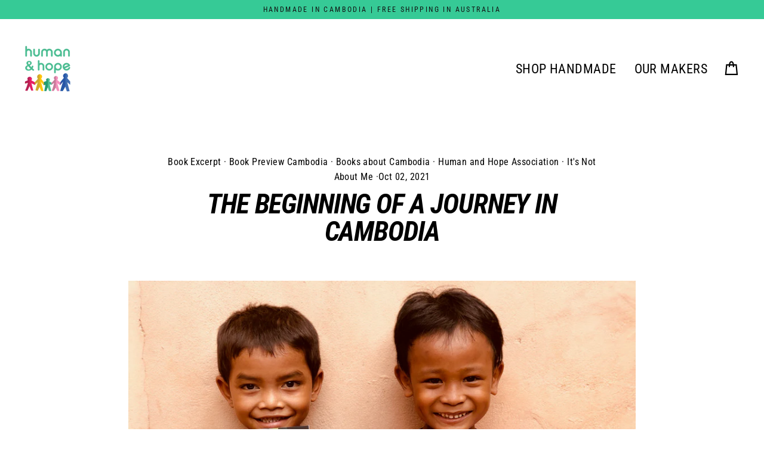

--- FILE ---
content_type: text/html; charset=utf-8
request_url: https://hopeonpurpose.org/blogs/blog/the-beginning-of-a-journey-in-cambodia
body_size: 28281
content:
<!doctype html>
<html class="no-js" lang="en" dir="ltr">
<head>
  <meta charset="utf-8">
  <meta http-equiv="X-UA-Compatible" content="IE=edge">
  <meta name="viewport" content="width=device-width,initial-scale=1">
  <meta name="theme-color" content="#000000">
  <link rel="canonical" href="https://hopeonpurpose.org/blogs/blog/the-beginning-of-a-journey-in-cambodia">
  <link rel="preconnect" href="https://cdn.shopify.com">
  <link rel="preconnect" href="https://fonts.shopifycdn.com">
  <link rel="dns-prefetch" href="https://productreviews.shopifycdn.com">
  <link rel="dns-prefetch" href="https://ajax.googleapis.com">
  <link rel="dns-prefetch" href="https://maps.googleapis.com">
  <link rel="dns-prefetch" href="https://maps.gstatic.com"><link rel="shortcut icon" href="//hopeonpurpose.org/cdn/shop/files/Human_Hope_Logo_1000_361501d4-99d5-4d9f-a2d1-a36e0cd3275d_32x32.png?v=1677553934" type="image/png" /><title>The Beginning of a Journey in Cambodia
&ndash; Hope on Purpose
</title>
<meta name="description" content="The following is an except from &#39;It&#39;s Not About Me&#39;, written by our CEO, Sally Hetherington OAM.  You can purchase a paperback copy here. IN 2009, I DECIDED I wanted to go on a holiday. As I was flipping the pages of holiday packages in a brochure I had picked up, a striking image caught my eye. ‘Cambodia, the Kingdom "><meta property="og:site_name" content="Hope on Purpose">
  <meta property="og:url" content="https://hopeonpurpose.org/blogs/blog/the-beginning-of-a-journey-in-cambodia">
  <meta property="og:title" content="The Beginning of a Journey in Cambodia">
  <meta property="og:type" content="article">
  <meta property="og:description" content="The following is an except from 'It's Not About Me', written by our CEO, Sally Hetherington OAM. 
You can purchase a paperback copy here.



IN 2009, I DECIDED I wanted to go on a holiday. As I was flipping the pages of holiday packages in a brochure I had picked up, a striking image caught my eye. ‘Cambodia, the Kingdom of Wonder’, the text read, above an image of a centuries-old temple.
That’s where I want to go, I decided.
It didn’t take any effort at all to convince my relatives to join me on a trip to Cambodia.
A few weeks before our departure, I decided to research into the history of Cambodia. Sitting down at my computer, I came across something I wasn’t expecting.
‘Tuol Sleng Genocide Museum – Visit a former Khmer Rouge prison’, the website snippet read.
Genocide? In Cambodia, the country I was about to visit? That couldn’t be right. I thought I was visiting a country with astonishing temples, not a country that had a history of genocide.
I clicked on the website link and was overcome with emotion seeing photos of shattered skulls, torture weapons covered in dried blood, and barbed wire fences. I was shocked, but I couldn’t look away. I spent hours that evening researching the history of Cambodia and was disturbed by what I read.
NOVEMBER CAME AROUND SOON enough, and it was time to head off on our adventure. I hadn’t forgotten what I had discovered about Cambodia, but as life went on, I put it to the back of my mind.
We arrived in Siem Reap on a hot and sticky day and checked into a small guesthouse. Located on a semi-quiet main road, it was walking distance to the local markets and not too far from the temples. We met up with our tour group and spent the next couple of weeks exploring Siem Reap, Kampong Cham, Sihanoukville and Phnom Penh. We ate spiders (crunchy on the outside, warm and liquidy on the inside), shopped up a storm at local markets, and tanned on the beach.
When we visited Phnom Penh, the capital of Cambodia, we took a tour of the Tuol Sleng genocide museum, the former prison I had come across on Google many months ago. As we exited the bus and joined the lines of tourists waiting to get into the compound, I stared in disbelief at the circles of barbed wire that ran along the perimeter of the compound. The beauty of the palm trees was in stark contrast with the unimaginable horror that I knew lurked beyond those walls. As we walked through the building, our tour guide, a survivor of the Khmer Rouge regime that controlled over Cambodia for four years, told us harrowing stories of people who entered the building and were never seen again. There were rusted, iron beds, with shackles still attached. I imagined innocent Cambodians taking their last breath. We stared in disbelief at blood splattered on the ceilings from head wounds, still evident thirty years later. We listened intently as our tour guide described the torture methods used on up to 20,000 innocent citizens. We browsed rooms full of photos of men, women and children who were held captive in Tuol Sleng and met an untimely death. All but seven captives perished under the ruthless soldiers. Their crime was being educated. Being advocates for freedoms we take for granted. They were government officials, teachers, students, monks, academics, doctors and engineers. As time went on, the soldiers and leaders of the Khmer Rouge regime began turning on each other, and thousands of their own were tortured and executed.
As I walked through the grimy white building, I was overcome with a sense of fear I had never experienced before. I couldn’t comprehend how humans could do these unimaginable acts to one another. What did this say about humanity? They had held their captives for months at a time, utilising a torture system that was designed to make their prisoners ‘confess’ to crimes that they most likely hadn’t committed. They did this because they believed that Cambodia needed to start from ‘year zero’ and have a clean slate.
The aftermath was devastating. A country left with 25% less population, traumatised and numb. Still in shock, I began to wonder how this was part of our recent history. It only ended in 1979, seven years shy of when I was born. My thoughts then turned to wondering how a country could possibly overcome a genocide like this. How could they rebuild themselves and overcome the devastation and loss of such a mammoth proportion? As we went to our next destination, Choeung Ek, known widely as ‘The Killing Fields’, I continued to reflect on the resilience of the country. Here, we witnessed shallow mass graves of captives who had been tortured at Tuol Sleng prison. Bone fragments and teeth protruded from the ground, with remains of clothing draped over the makeshift enclosures. We learnt that babies had been executed by being swung against the ‘killing tree’. A large speaker hung from a tree and blasted music to drown out the cries and fears of those who were being executed. On some occasions, there were too many prisoners to execute in one evening, so they would wait in misery for the next night to come and their nightmare to be put to an end.
Witnessing the horrific history of Cambodia, I felt I had to do something to help the country with their recovery. I had learnt that poverty rates were high, tertiary enrolment rates were low, and crime out of desperation was common. Another Australian on our tour told me that she was interested in visiting an orphanage, so assuming this was an effective way to help vulnerable children, we decided to visit one in Siem Reap. Without booking an appointment, we tried our luck by having a tuk-tuk transport us a few kilometres out of town to visit an orphanage that he had suggested. We were welcomed by a Cambodian staff member where he showed us around the orphanage. Walking around, I quickly noticed that the rooms were bare, and our voices echoed among the walls. The staff member told us that the children were all studying either in classes at the orphanage, or at a public school. We came across a twenty-something-year-old Australian volunteer who told us he had been at the orphanage a couple of times over the past two years, and who was training the local social workers. I looked at him with envy, wishing that I could make a positive impact like he was. At the end of the tour, the tour guide sat us down and presented us with a donation form, asking us to make a gift to continue their work. I made a donation, hoping that this small gift could make a difference to local children. After, we headed back into town, where I couldn’t stop reflecting on what I had just seen and questioned myself on how I could help Cambodia recover from their war.  I couldn’t help but feel that there were countless children in Cambodia who weren’t living with much hope for the future. Despite not having a motherly urge in my body, I knew that I had to do something to help these children get an education and have a bright future to look towards. They (nor their parents), couldn’t help the card they had been dealt, and that’s what made me feel so passionate about helping. With Cambodia slowly healing, it was the perfect opportunity to help them move forward.
WHEN I RETURNED TO Australia, I was a girl on a mission. I felt compelled to help the children of Cambodia to access education, food and safe shelter, and assumed the best way to do this was through volunteering. I had seen photos on Facebook of other friends who had volunteered overseas, with the smiling faces of children, and decided that was the best way to help. I found a residential home for former street children located in Siem Reap, Cambodia. I completed my application and heard back a few weeks later that I was accepted into the volunteer program, where I would be teaching various subjects to disadvantaged children at the residential home in late 2010, and I was counting down the days until this became a reality.
Having never travelled alone, I was more than terrified of the journey that was awaiting me. How was a middle-class girl going to survive a month with no hot water, no proper medical care, and no McDonalds. Although I was eager to fulfil my dream of helping Cambodians, I couldn’t help but fear the unknown. The big day finally came and, with a large backpack, I was dropped off at the airport by my father, ready to embark on my first solo trip.
On the flight, I broke my cardinal rule by accepting candy from strangers but, other than that, things went smoothly. Arriving in Cambodia, I was met at the airport by a tuk-tuk driver who drove me to my hostel. That weekend I visited numerous Siem Reap attractions by myself, pushing to get out of my comfort zone. As time went by, I made several friends at the hostel and would spend my free time going on long bicycle rides, visiting the amazing sights Siem Reap had to offer, and drinking and dancing until the early hours of the morning. I realised that life had moved on since the horror of the Khmer Rouge, but the contrast between the bright lights of the clubs and the dilapidated bamboo houses a few hundred metres away still got to me.
I rode my bicycle to the organisation I was volunteering at on the first day. As I walked through the gates, I suddenly felt out of my depth. Watching the children running around the centre, calling out to their friends in a language I had no grasp of, I questioned my ability to stick it out for a month. As the day wore on, however, I felt valued. I knew what I was doing.  
During the month, I organised computer classes, helped the students read in the library, and ran workshops on topics such as the environment. Yet, I also spent half my time taking photos and videos of myself doing this good work instead of concentrating on helping the children. I told myself it was to promote the organisation. In hindsight, it was to promote myself. Yes, I admit, I was the Australian girl needing a new Facebook profile picture. This was a bucket list item, a rite of passage for us global citizens of the world. I gloated to people I met bar hopping that I was volunteering in Cambodia for a month because, in my eyes, I was contributing to the development of the country. I hung out with volunteers from the countless other organisations in Siem Reap, and we shared stories, glorified our achievements and patted ourselves on the back. Reflecting back on this time, I realised the real reason I was helping was to make myself feel good and look good; not to actually change the children’s lives for the better.
The time had arrived, and I was finishing up my last day in this volunteer placement. I bawled my eyes out. What if I hadn’t taken the perfect Facebook profile picture? What were those poor children going to do without my average teaching? My time had come and gone incredibly quickly, and I was to be replaced by another volunteer. I made my way to the airport, where I proceeded to cry for most of the journey back to Australia. I suddenly felt empty inside, and I knew I had to return.
ALTHOUGH I HAD ONLY been gone a month, my time in Cambodia changed me. I had a desire to do more and to be more. I wanted to offer my time to those living in poverty and make their lives happier and fulfilled. I wanted to ensure that children in Cambodia were able to access quality education, because that was the key to securing a good job. I knew that if I set my mind to it, I could really make a positive impact on the lives of children in Cambodia.
Almost immediately after returning, I started putting the wheels in motion for a return trip. This time though, I was planning to stay for at least a year. Having met many volunteers during my time in Cambodia, I knew there would be a need in organisations for volunteer coordinators. What better way to help Cambodians than by assisting the foreign volunteers who were there to teach them?
When researching potential organisations to approach, I came across two that caught my eye. One was a school for disadvantaged children, and the other was an orphanage. A few days after contacting the orphanage, I was met with a response saying they would love to welcome me. However, I was expected to pay a fee of several hundred dollars. The school also got back to me, saying they would be glad to welcome me given my experience, as their other volunteer coordinator had recently departed. I told them that I was also in talks with the orphanage when the school explained to me that the orphanage was purely a ‘money-making mission’. The children often slept outside with no shelter; they were made to dance for money each evening and were treated as tourist attractions. I reflected on what they said and wondered if there was truth to it. Was the orphanage indifferent to my motivation to make a difference? Did they simply just want money? But why? Wasn’t their mission to help Cambodian children be happy, healthy and safe? I didn’t know what to do, but thought it was safe to arrange a placement with the school. From that day, I began saving the money I would need to fund my trip for an entire 15 months and broke the news to my family and friends that I would be heading overseas for some time.  
A few months later, carrying a bulging backpack and mixed emotions, I left Sydney. Little did I know, I wouldn’t call Australia home for the next five years, three months, and five days.

"><meta property="og:image" content="http://hopeonpurpose.org/cdn/shop/articles/IMG_1198_1200x630.jpg?v=1633564259">
  <meta property="og:image:secure_url" content="https://hopeonpurpose.org/cdn/shop/articles/IMG_1198_1200x630.jpg?v=1633564259">
  <meta name="twitter:site" content="@">
  <meta name="twitter:card" content="summary_large_image">
  <meta name="twitter:title" content="The Beginning of a Journey in Cambodia">
  <meta name="twitter:description" content="The following is an except from 'It's Not About Me', written by our CEO, Sally Hetherington OAM. 
You can purchase a paperback copy here.



IN 2009, I DECIDED I wanted to go on a holiday. As I was flipping the pages of holiday packages in a brochure I had picked up, a striking image caught my eye. ‘Cambodia, the Kingdom of Wonder’, the text read, above an image of a centuries-old temple.
That’s where I want to go, I decided.
It didn’t take any effort at all to convince my relatives to join me on a trip to Cambodia.
A few weeks before our departure, I decided to research into the history of Cambodia. Sitting down at my computer, I came across something I wasn’t expecting.
‘Tuol Sleng Genocide Museum – Visit a former Khmer Rouge prison’, the website snippet read.
Genocide? In Cambodia, the country I was about to visit? That couldn’t be right. I thought I was visiting a country with astonishing temples, not a country that had a history of genocide.
I clicked on the website link and was overcome with emotion seeing photos of shattered skulls, torture weapons covered in dried blood, and barbed wire fences. I was shocked, but I couldn’t look away. I spent hours that evening researching the history of Cambodia and was disturbed by what I read.
NOVEMBER CAME AROUND SOON enough, and it was time to head off on our adventure. I hadn’t forgotten what I had discovered about Cambodia, but as life went on, I put it to the back of my mind.
We arrived in Siem Reap on a hot and sticky day and checked into a small guesthouse. Located on a semi-quiet main road, it was walking distance to the local markets and not too far from the temples. We met up with our tour group and spent the next couple of weeks exploring Siem Reap, Kampong Cham, Sihanoukville and Phnom Penh. We ate spiders (crunchy on the outside, warm and liquidy on the inside), shopped up a storm at local markets, and tanned on the beach.
When we visited Phnom Penh, the capital of Cambodia, we took a tour of the Tuol Sleng genocide museum, the former prison I had come across on Google many months ago. As we exited the bus and joined the lines of tourists waiting to get into the compound, I stared in disbelief at the circles of barbed wire that ran along the perimeter of the compound. The beauty of the palm trees was in stark contrast with the unimaginable horror that I knew lurked beyond those walls. As we walked through the building, our tour guide, a survivor of the Khmer Rouge regime that controlled over Cambodia for four years, told us harrowing stories of people who entered the building and were never seen again. There were rusted, iron beds, with shackles still attached. I imagined innocent Cambodians taking their last breath. We stared in disbelief at blood splattered on the ceilings from head wounds, still evident thirty years later. We listened intently as our tour guide described the torture methods used on up to 20,000 innocent citizens. We browsed rooms full of photos of men, women and children who were held captive in Tuol Sleng and met an untimely death. All but seven captives perished under the ruthless soldiers. Their crime was being educated. Being advocates for freedoms we take for granted. They were government officials, teachers, students, monks, academics, doctors and engineers. As time went on, the soldiers and leaders of the Khmer Rouge regime began turning on each other, and thousands of their own were tortured and executed.
As I walked through the grimy white building, I was overcome with a sense of fear I had never experienced before. I couldn’t comprehend how humans could do these unimaginable acts to one another. What did this say about humanity? They had held their captives for months at a time, utilising a torture system that was designed to make their prisoners ‘confess’ to crimes that they most likely hadn’t committed. They did this because they believed that Cambodia needed to start from ‘year zero’ and have a clean slate.
The aftermath was devastating. A country left with 25% less population, traumatised and numb. Still in shock, I began to wonder how this was part of our recent history. It only ended in 1979, seven years shy of when I was born. My thoughts then turned to wondering how a country could possibly overcome a genocide like this. How could they rebuild themselves and overcome the devastation and loss of such a mammoth proportion? As we went to our next destination, Choeung Ek, known widely as ‘The Killing Fields’, I continued to reflect on the resilience of the country. Here, we witnessed shallow mass graves of captives who had been tortured at Tuol Sleng prison. Bone fragments and teeth protruded from the ground, with remains of clothing draped over the makeshift enclosures. We learnt that babies had been executed by being swung against the ‘killing tree’. A large speaker hung from a tree and blasted music to drown out the cries and fears of those who were being executed. On some occasions, there were too many prisoners to execute in one evening, so they would wait in misery for the next night to come and their nightmare to be put to an end.
Witnessing the horrific history of Cambodia, I felt I had to do something to help the country with their recovery. I had learnt that poverty rates were high, tertiary enrolment rates were low, and crime out of desperation was common. Another Australian on our tour told me that she was interested in visiting an orphanage, so assuming this was an effective way to help vulnerable children, we decided to visit one in Siem Reap. Without booking an appointment, we tried our luck by having a tuk-tuk transport us a few kilometres out of town to visit an orphanage that he had suggested. We were welcomed by a Cambodian staff member where he showed us around the orphanage. Walking around, I quickly noticed that the rooms were bare, and our voices echoed among the walls. The staff member told us that the children were all studying either in classes at the orphanage, or at a public school. We came across a twenty-something-year-old Australian volunteer who told us he had been at the orphanage a couple of times over the past two years, and who was training the local social workers. I looked at him with envy, wishing that I could make a positive impact like he was. At the end of the tour, the tour guide sat us down and presented us with a donation form, asking us to make a gift to continue their work. I made a donation, hoping that this small gift could make a difference to local children. After, we headed back into town, where I couldn’t stop reflecting on what I had just seen and questioned myself on how I could help Cambodia recover from their war.  I couldn’t help but feel that there were countless children in Cambodia who weren’t living with much hope for the future. Despite not having a motherly urge in my body, I knew that I had to do something to help these children get an education and have a bright future to look towards. They (nor their parents), couldn’t help the card they had been dealt, and that’s what made me feel so passionate about helping. With Cambodia slowly healing, it was the perfect opportunity to help them move forward.
WHEN I RETURNED TO Australia, I was a girl on a mission. I felt compelled to help the children of Cambodia to access education, food and safe shelter, and assumed the best way to do this was through volunteering. I had seen photos on Facebook of other friends who had volunteered overseas, with the smiling faces of children, and decided that was the best way to help. I found a residential home for former street children located in Siem Reap, Cambodia. I completed my application and heard back a few weeks later that I was accepted into the volunteer program, where I would be teaching various subjects to disadvantaged children at the residential home in late 2010, and I was counting down the days until this became a reality.
Having never travelled alone, I was more than terrified of the journey that was awaiting me. How was a middle-class girl going to survive a month with no hot water, no proper medical care, and no McDonalds. Although I was eager to fulfil my dream of helping Cambodians, I couldn’t help but fear the unknown. The big day finally came and, with a large backpack, I was dropped off at the airport by my father, ready to embark on my first solo trip.
On the flight, I broke my cardinal rule by accepting candy from strangers but, other than that, things went smoothly. Arriving in Cambodia, I was met at the airport by a tuk-tuk driver who drove me to my hostel. That weekend I visited numerous Siem Reap attractions by myself, pushing to get out of my comfort zone. As time went by, I made several friends at the hostel and would spend my free time going on long bicycle rides, visiting the amazing sights Siem Reap had to offer, and drinking and dancing until the early hours of the morning. I realised that life had moved on since the horror of the Khmer Rouge, but the contrast between the bright lights of the clubs and the dilapidated bamboo houses a few hundred metres away still got to me.
I rode my bicycle to the organisation I was volunteering at on the first day. As I walked through the gates, I suddenly felt out of my depth. Watching the children running around the centre, calling out to their friends in a language I had no grasp of, I questioned my ability to stick it out for a month. As the day wore on, however, I felt valued. I knew what I was doing.  
During the month, I organised computer classes, helped the students read in the library, and ran workshops on topics such as the environment. Yet, I also spent half my time taking photos and videos of myself doing this good work instead of concentrating on helping the children. I told myself it was to promote the organisation. In hindsight, it was to promote myself. Yes, I admit, I was the Australian girl needing a new Facebook profile picture. This was a bucket list item, a rite of passage for us global citizens of the world. I gloated to people I met bar hopping that I was volunteering in Cambodia for a month because, in my eyes, I was contributing to the development of the country. I hung out with volunteers from the countless other organisations in Siem Reap, and we shared stories, glorified our achievements and patted ourselves on the back. Reflecting back on this time, I realised the real reason I was helping was to make myself feel good and look good; not to actually change the children’s lives for the better.
The time had arrived, and I was finishing up my last day in this volunteer placement. I bawled my eyes out. What if I hadn’t taken the perfect Facebook profile picture? What were those poor children going to do without my average teaching? My time had come and gone incredibly quickly, and I was to be replaced by another volunteer. I made my way to the airport, where I proceeded to cry for most of the journey back to Australia. I suddenly felt empty inside, and I knew I had to return.
ALTHOUGH I HAD ONLY been gone a month, my time in Cambodia changed me. I had a desire to do more and to be more. I wanted to offer my time to those living in poverty and make their lives happier and fulfilled. I wanted to ensure that children in Cambodia were able to access quality education, because that was the key to securing a good job. I knew that if I set my mind to it, I could really make a positive impact on the lives of children in Cambodia.
Almost immediately after returning, I started putting the wheels in motion for a return trip. This time though, I was planning to stay for at least a year. Having met many volunteers during my time in Cambodia, I knew there would be a need in organisations for volunteer coordinators. What better way to help Cambodians than by assisting the foreign volunteers who were there to teach them?
When researching potential organisations to approach, I came across two that caught my eye. One was a school for disadvantaged children, and the other was an orphanage. A few days after contacting the orphanage, I was met with a response saying they would love to welcome me. However, I was expected to pay a fee of several hundred dollars. The school also got back to me, saying they would be glad to welcome me given my experience, as their other volunteer coordinator had recently departed. I told them that I was also in talks with the orphanage when the school explained to me that the orphanage was purely a ‘money-making mission’. The children often slept outside with no shelter; they were made to dance for money each evening and were treated as tourist attractions. I reflected on what they said and wondered if there was truth to it. Was the orphanage indifferent to my motivation to make a difference? Did they simply just want money? But why? Wasn’t their mission to help Cambodian children be happy, healthy and safe? I didn’t know what to do, but thought it was safe to arrange a placement with the school. From that day, I began saving the money I would need to fund my trip for an entire 15 months and broke the news to my family and friends that I would be heading overseas for some time.  
A few months later, carrying a bulging backpack and mixed emotions, I left Sydney. Little did I know, I wouldn’t call Australia home for the next five years, three months, and five days.

">
<script>window.performance && window.performance.mark && window.performance.mark('shopify.content_for_header.start');</script><meta id="shopify-digital-wallet" name="shopify-digital-wallet" content="/55261200565/digital_wallets/dialog">
<meta name="shopify-checkout-api-token" content="6ec766151f2b0ac4813377764ba6ab35">
<meta id="in-context-paypal-metadata" data-shop-id="55261200565" data-venmo-supported="false" data-environment="production" data-locale="en_US" data-paypal-v4="true" data-currency="AUD">
<link rel="alternate" type="application/atom+xml" title="Feed" href="/blogs/blog.atom" />
<script async="async" src="/checkouts/internal/preloads.js?locale=en-AU"></script>
<link rel="preconnect" href="https://shop.app" crossorigin="anonymous">
<script async="async" src="https://shop.app/checkouts/internal/preloads.js?locale=en-AU&shop_id=55261200565" crossorigin="anonymous"></script>
<script id="apple-pay-shop-capabilities" type="application/json">{"shopId":55261200565,"countryCode":"AU","currencyCode":"AUD","merchantCapabilities":["supports3DS"],"merchantId":"gid:\/\/shopify\/Shop\/55261200565","merchantName":"Hope on Purpose","requiredBillingContactFields":["postalAddress","email"],"requiredShippingContactFields":["postalAddress","email"],"shippingType":"shipping","supportedNetworks":["visa","masterCard","amex","jcb"],"total":{"type":"pending","label":"Hope on Purpose","amount":"1.00"},"shopifyPaymentsEnabled":true,"supportsSubscriptions":true}</script>
<script id="shopify-features" type="application/json">{"accessToken":"6ec766151f2b0ac4813377764ba6ab35","betas":["rich-media-storefront-analytics"],"domain":"hopeonpurpose.org","predictiveSearch":true,"shopId":55261200565,"locale":"en"}</script>
<script>var Shopify = Shopify || {};
Shopify.shop = "hope-on-purpose.myshopify.com";
Shopify.locale = "en";
Shopify.currency = {"active":"AUD","rate":"1.0"};
Shopify.country = "AU";
Shopify.theme = {"name":"Streamline","id":120892391605,"schema_name":"Streamline","schema_version":"3.4.5","theme_store_id":872,"role":"main"};
Shopify.theme.handle = "null";
Shopify.theme.style = {"id":null,"handle":null};
Shopify.cdnHost = "hopeonpurpose.org/cdn";
Shopify.routes = Shopify.routes || {};
Shopify.routes.root = "/";</script>
<script type="module">!function(o){(o.Shopify=o.Shopify||{}).modules=!0}(window);</script>
<script>!function(o){function n(){var o=[];function n(){o.push(Array.prototype.slice.apply(arguments))}return n.q=o,n}var t=o.Shopify=o.Shopify||{};t.loadFeatures=n(),t.autoloadFeatures=n()}(window);</script>
<script>
  window.ShopifyPay = window.ShopifyPay || {};
  window.ShopifyPay.apiHost = "shop.app\/pay";
  window.ShopifyPay.redirectState = null;
</script>
<script id="shop-js-analytics" type="application/json">{"pageType":"article"}</script>
<script defer="defer" async type="module" src="//hopeonpurpose.org/cdn/shopifycloud/shop-js/modules/v2/client.init-shop-cart-sync_BN7fPSNr.en.esm.js"></script>
<script defer="defer" async type="module" src="//hopeonpurpose.org/cdn/shopifycloud/shop-js/modules/v2/chunk.common_Cbph3Kss.esm.js"></script>
<script defer="defer" async type="module" src="//hopeonpurpose.org/cdn/shopifycloud/shop-js/modules/v2/chunk.modal_DKumMAJ1.esm.js"></script>
<script type="module">
  await import("//hopeonpurpose.org/cdn/shopifycloud/shop-js/modules/v2/client.init-shop-cart-sync_BN7fPSNr.en.esm.js");
await import("//hopeonpurpose.org/cdn/shopifycloud/shop-js/modules/v2/chunk.common_Cbph3Kss.esm.js");
await import("//hopeonpurpose.org/cdn/shopifycloud/shop-js/modules/v2/chunk.modal_DKumMAJ1.esm.js");

  window.Shopify.SignInWithShop?.initShopCartSync?.({"fedCMEnabled":true,"windoidEnabled":true});

</script>
<script>
  window.Shopify = window.Shopify || {};
  if (!window.Shopify.featureAssets) window.Shopify.featureAssets = {};
  window.Shopify.featureAssets['shop-js'] = {"shop-cart-sync":["modules/v2/client.shop-cart-sync_CJVUk8Jm.en.esm.js","modules/v2/chunk.common_Cbph3Kss.esm.js","modules/v2/chunk.modal_DKumMAJ1.esm.js"],"init-fed-cm":["modules/v2/client.init-fed-cm_7Fvt41F4.en.esm.js","modules/v2/chunk.common_Cbph3Kss.esm.js","modules/v2/chunk.modal_DKumMAJ1.esm.js"],"init-shop-email-lookup-coordinator":["modules/v2/client.init-shop-email-lookup-coordinator_Cc088_bR.en.esm.js","modules/v2/chunk.common_Cbph3Kss.esm.js","modules/v2/chunk.modal_DKumMAJ1.esm.js"],"init-windoid":["modules/v2/client.init-windoid_hPopwJRj.en.esm.js","modules/v2/chunk.common_Cbph3Kss.esm.js","modules/v2/chunk.modal_DKumMAJ1.esm.js"],"shop-button":["modules/v2/client.shop-button_B0jaPSNF.en.esm.js","modules/v2/chunk.common_Cbph3Kss.esm.js","modules/v2/chunk.modal_DKumMAJ1.esm.js"],"shop-cash-offers":["modules/v2/client.shop-cash-offers_DPIskqss.en.esm.js","modules/v2/chunk.common_Cbph3Kss.esm.js","modules/v2/chunk.modal_DKumMAJ1.esm.js"],"shop-toast-manager":["modules/v2/client.shop-toast-manager_CK7RT69O.en.esm.js","modules/v2/chunk.common_Cbph3Kss.esm.js","modules/v2/chunk.modal_DKumMAJ1.esm.js"],"init-shop-cart-sync":["modules/v2/client.init-shop-cart-sync_BN7fPSNr.en.esm.js","modules/v2/chunk.common_Cbph3Kss.esm.js","modules/v2/chunk.modal_DKumMAJ1.esm.js"],"init-customer-accounts-sign-up":["modules/v2/client.init-customer-accounts-sign-up_CfPf4CXf.en.esm.js","modules/v2/client.shop-login-button_DeIztwXF.en.esm.js","modules/v2/chunk.common_Cbph3Kss.esm.js","modules/v2/chunk.modal_DKumMAJ1.esm.js"],"pay-button":["modules/v2/client.pay-button_CgIwFSYN.en.esm.js","modules/v2/chunk.common_Cbph3Kss.esm.js","modules/v2/chunk.modal_DKumMAJ1.esm.js"],"init-customer-accounts":["modules/v2/client.init-customer-accounts_DQ3x16JI.en.esm.js","modules/v2/client.shop-login-button_DeIztwXF.en.esm.js","modules/v2/chunk.common_Cbph3Kss.esm.js","modules/v2/chunk.modal_DKumMAJ1.esm.js"],"avatar":["modules/v2/client.avatar_BTnouDA3.en.esm.js"],"init-shop-for-new-customer-accounts":["modules/v2/client.init-shop-for-new-customer-accounts_CsZy_esa.en.esm.js","modules/v2/client.shop-login-button_DeIztwXF.en.esm.js","modules/v2/chunk.common_Cbph3Kss.esm.js","modules/v2/chunk.modal_DKumMAJ1.esm.js"],"shop-follow-button":["modules/v2/client.shop-follow-button_BRMJjgGd.en.esm.js","modules/v2/chunk.common_Cbph3Kss.esm.js","modules/v2/chunk.modal_DKumMAJ1.esm.js"],"checkout-modal":["modules/v2/client.checkout-modal_B9Drz_yf.en.esm.js","modules/v2/chunk.common_Cbph3Kss.esm.js","modules/v2/chunk.modal_DKumMAJ1.esm.js"],"shop-login-button":["modules/v2/client.shop-login-button_DeIztwXF.en.esm.js","modules/v2/chunk.common_Cbph3Kss.esm.js","modules/v2/chunk.modal_DKumMAJ1.esm.js"],"lead-capture":["modules/v2/client.lead-capture_DXYzFM3R.en.esm.js","modules/v2/chunk.common_Cbph3Kss.esm.js","modules/v2/chunk.modal_DKumMAJ1.esm.js"],"shop-login":["modules/v2/client.shop-login_CA5pJqmO.en.esm.js","modules/v2/chunk.common_Cbph3Kss.esm.js","modules/v2/chunk.modal_DKumMAJ1.esm.js"],"payment-terms":["modules/v2/client.payment-terms_BxzfvcZJ.en.esm.js","modules/v2/chunk.common_Cbph3Kss.esm.js","modules/v2/chunk.modal_DKumMAJ1.esm.js"]};
</script>
<script>(function() {
  var isLoaded = false;
  function asyncLoad() {
    if (isLoaded) return;
    isLoaded = true;
    var urls = ["https:\/\/chimpstatic.com\/mcjs-connected\/js\/users\/d8aeb9fd2bcea8731ed77a18d\/c18c38a01874fe805319dab52.js?shop=hope-on-purpose.myshopify.com","https:\/\/cdn-bundler.nice-team.net\/app\/js\/bundler.js?shop=hope-on-purpose.myshopify.com"];
    for (var i = 0; i < urls.length; i++) {
      var s = document.createElement('script');
      s.type = 'text/javascript';
      s.async = true;
      s.src = urls[i];
      var x = document.getElementsByTagName('script')[0];
      x.parentNode.insertBefore(s, x);
    }
  };
  if(window.attachEvent) {
    window.attachEvent('onload', asyncLoad);
  } else {
    window.addEventListener('load', asyncLoad, false);
  }
})();</script>
<script id="__st">var __st={"a":55261200565,"offset":39600,"reqid":"38655ef7-620a-49eb-a4fc-1f74547eecfb-1769789940","pageurl":"hopeonpurpose.org\/blogs\/blog\/the-beginning-of-a-journey-in-cambodia","s":"articles-557084344501","u":"1b1dfe06becc","p":"article","rtyp":"article","rid":557084344501};</script>
<script>window.ShopifyPaypalV4VisibilityTracking = true;</script>
<script id="captcha-bootstrap">!function(){'use strict';const t='contact',e='account',n='new_comment',o=[[t,t],['blogs',n],['comments',n],[t,'customer']],c=[[e,'customer_login'],[e,'guest_login'],[e,'recover_customer_password'],[e,'create_customer']],r=t=>t.map((([t,e])=>`form[action*='/${t}']:not([data-nocaptcha='true']) input[name='form_type'][value='${e}']`)).join(','),a=t=>()=>t?[...document.querySelectorAll(t)].map((t=>t.form)):[];function s(){const t=[...o],e=r(t);return a(e)}const i='password',u='form_key',d=['recaptcha-v3-token','g-recaptcha-response','h-captcha-response',i],f=()=>{try{return window.sessionStorage}catch{return}},m='__shopify_v',_=t=>t.elements[u];function p(t,e,n=!1){try{const o=window.sessionStorage,c=JSON.parse(o.getItem(e)),{data:r}=function(t){const{data:e,action:n}=t;return t[m]||n?{data:e,action:n}:{data:t,action:n}}(c);for(const[e,n]of Object.entries(r))t.elements[e]&&(t.elements[e].value=n);n&&o.removeItem(e)}catch(o){console.error('form repopulation failed',{error:o})}}const l='form_type',E='cptcha';function T(t){t.dataset[E]=!0}const w=window,h=w.document,L='Shopify',v='ce_forms',y='captcha';let A=!1;((t,e)=>{const n=(g='f06e6c50-85a8-45c8-87d0-21a2b65856fe',I='https://cdn.shopify.com/shopifycloud/storefront-forms-hcaptcha/ce_storefront_forms_captcha_hcaptcha.v1.5.2.iife.js',D={infoText:'Protected by hCaptcha',privacyText:'Privacy',termsText:'Terms'},(t,e,n)=>{const o=w[L][v],c=o.bindForm;if(c)return c(t,g,e,D).then(n);var r;o.q.push([[t,g,e,D],n]),r=I,A||(h.body.append(Object.assign(h.createElement('script'),{id:'captcha-provider',async:!0,src:r})),A=!0)});var g,I,D;w[L]=w[L]||{},w[L][v]=w[L][v]||{},w[L][v].q=[],w[L][y]=w[L][y]||{},w[L][y].protect=function(t,e){n(t,void 0,e),T(t)},Object.freeze(w[L][y]),function(t,e,n,w,h,L){const[v,y,A,g]=function(t,e,n){const i=e?o:[],u=t?c:[],d=[...i,...u],f=r(d),m=r(i),_=r(d.filter((([t,e])=>n.includes(e))));return[a(f),a(m),a(_),s()]}(w,h,L),I=t=>{const e=t.target;return e instanceof HTMLFormElement?e:e&&e.form},D=t=>v().includes(t);t.addEventListener('submit',(t=>{const e=I(t);if(!e)return;const n=D(e)&&!e.dataset.hcaptchaBound&&!e.dataset.recaptchaBound,o=_(e),c=g().includes(e)&&(!o||!o.value);(n||c)&&t.preventDefault(),c&&!n&&(function(t){try{if(!f())return;!function(t){const e=f();if(!e)return;const n=_(t);if(!n)return;const o=n.value;o&&e.removeItem(o)}(t);const e=Array.from(Array(32),(()=>Math.random().toString(36)[2])).join('');!function(t,e){_(t)||t.append(Object.assign(document.createElement('input'),{type:'hidden',name:u})),t.elements[u].value=e}(t,e),function(t,e){const n=f();if(!n)return;const o=[...t.querySelectorAll(`input[type='${i}']`)].map((({name:t})=>t)),c=[...d,...o],r={};for(const[a,s]of new FormData(t).entries())c.includes(a)||(r[a]=s);n.setItem(e,JSON.stringify({[m]:1,action:t.action,data:r}))}(t,e)}catch(e){console.error('failed to persist form',e)}}(e),e.submit())}));const S=(t,e)=>{t&&!t.dataset[E]&&(n(t,e.some((e=>e===t))),T(t))};for(const o of['focusin','change'])t.addEventListener(o,(t=>{const e=I(t);D(e)&&S(e,y())}));const B=e.get('form_key'),M=e.get(l),P=B&&M;t.addEventListener('DOMContentLoaded',(()=>{const t=y();if(P)for(const e of t)e.elements[l].value===M&&p(e,B);[...new Set([...A(),...v().filter((t=>'true'===t.dataset.shopifyCaptcha))])].forEach((e=>S(e,t)))}))}(h,new URLSearchParams(w.location.search),n,t,e,['guest_login'])})(!0,!0)}();</script>
<script integrity="sha256-4kQ18oKyAcykRKYeNunJcIwy7WH5gtpwJnB7kiuLZ1E=" data-source-attribution="shopify.loadfeatures" defer="defer" src="//hopeonpurpose.org/cdn/shopifycloud/storefront/assets/storefront/load_feature-a0a9edcb.js" crossorigin="anonymous"></script>
<script crossorigin="anonymous" defer="defer" src="//hopeonpurpose.org/cdn/shopifycloud/storefront/assets/shopify_pay/storefront-65b4c6d7.js?v=20250812"></script>
<script data-source-attribution="shopify.dynamic_checkout.dynamic.init">var Shopify=Shopify||{};Shopify.PaymentButton=Shopify.PaymentButton||{isStorefrontPortableWallets:!0,init:function(){window.Shopify.PaymentButton.init=function(){};var t=document.createElement("script");t.src="https://hopeonpurpose.org/cdn/shopifycloud/portable-wallets/latest/portable-wallets.en.js",t.type="module",document.head.appendChild(t)}};
</script>
<script data-source-attribution="shopify.dynamic_checkout.buyer_consent">
  function portableWalletsHideBuyerConsent(e){var t=document.getElementById("shopify-buyer-consent"),n=document.getElementById("shopify-subscription-policy-button");t&&n&&(t.classList.add("hidden"),t.setAttribute("aria-hidden","true"),n.removeEventListener("click",e))}function portableWalletsShowBuyerConsent(e){var t=document.getElementById("shopify-buyer-consent"),n=document.getElementById("shopify-subscription-policy-button");t&&n&&(t.classList.remove("hidden"),t.removeAttribute("aria-hidden"),n.addEventListener("click",e))}window.Shopify?.PaymentButton&&(window.Shopify.PaymentButton.hideBuyerConsent=portableWalletsHideBuyerConsent,window.Shopify.PaymentButton.showBuyerConsent=portableWalletsShowBuyerConsent);
</script>
<script data-source-attribution="shopify.dynamic_checkout.cart.bootstrap">document.addEventListener("DOMContentLoaded",(function(){function t(){return document.querySelector("shopify-accelerated-checkout-cart, shopify-accelerated-checkout")}if(t())Shopify.PaymentButton.init();else{new MutationObserver((function(e,n){t()&&(Shopify.PaymentButton.init(),n.disconnect())})).observe(document.body,{childList:!0,subtree:!0})}}));
</script>
<link id="shopify-accelerated-checkout-styles" rel="stylesheet" media="screen" href="https://hopeonpurpose.org/cdn/shopifycloud/portable-wallets/latest/accelerated-checkout-backwards-compat.css" crossorigin="anonymous">
<style id="shopify-accelerated-checkout-cart">
        #shopify-buyer-consent {
  margin-top: 1em;
  display: inline-block;
  width: 100%;
}

#shopify-buyer-consent.hidden {
  display: none;
}

#shopify-subscription-policy-button {
  background: none;
  border: none;
  padding: 0;
  text-decoration: underline;
  font-size: inherit;
  cursor: pointer;
}

#shopify-subscription-policy-button::before {
  box-shadow: none;
}

      </style>

<script>window.performance && window.performance.mark && window.performance.mark('shopify.content_for_header.end');</script>

  <script>
    var theme = {
      stylesheet: "//hopeonpurpose.org/cdn/shop/t/2/assets/theme.css?v=13131799353135817191697584625",
      template: "article",
      routes: {
        home: "/",
        cart: "/cart",
        cartAdd: "/cart/add.js",
        cartChange: "/cart/change"
      },
      strings: {
        addToCart: "Buy now",
        soldOut: "Sold Out",
        unavailable: "Unavailable",
        regularPrice: "Regular price",
        salePrice: "Sale price",
        stockLabel: "[count] in stock",
        willNotShipUntil: "Will not ship until [date]",
        willBeInStockAfter: "Will be in stock after [date]",
        waitingForStock: "Inventory on the way",
        cartItems: "[count] items",
        cartConfirmDelete: "Are you sure you want to remove this item?",
        cartTermsConfirmation: "You must agree with the terms and conditions of sales to check out"
      },
      settings: {
        dynamicVariantsEnable: true,
        cartType: "drawer",
        moneyFormat: "${{amount}}",
        quickView: true,
        hoverProductGrid: true,
        themeName: 'Streamline',
        themeVersion: "3.4.5"
      }
    };

    document.documentElement.className = document.documentElement.className.replace('no-js', 'js');
  </script><style data-shopify>:root {
    --typeHeaderPrimary: "Roboto Condensed";
    --typeHeaderFallback: sans-serif;
    --typeHeaderSize: 46px;
    --typeHeaderStyle: italic;
    --typeHeaderWeight: 700;
    --typeHeaderLineHeight: 1;
    --typeHeaderSpacing: -0.025em;

    --typeBasePrimary:"Roboto Condensed";
    --typeBaseFallback:sans-serif;
    --typeBaseSize: 18px;
    --typeBaseWeight: 400;
    --typeBaseStyle: normal;
    --typeBaseSpacing: 0.025em;
    --typeBaseLineHeight: 1.6;

    
      --buttonRadius: 35px;
    

    --iconWeight: 5px;
    --iconLinecaps: miter;
  }

  

  .hero {
    background-image: linear-gradient(100deg, #000000 40%, #212121 63%, #000000 79%);
  }

  .placeholder-content,
  .image-wrap,
  .skrim__link,
  .pswp__img--placeholder {
    background-image: linear-gradient(100deg, #ffffff 40%, #f7f7f7 63%, #ffffff 79%);
  }</style><style>
  @font-face {
  font-family: "Roboto Condensed";
  font-weight: 700;
  font-style: italic;
  font-display: swap;
  src: url("//hopeonpurpose.org/cdn/fonts/roboto_condensed/robotocondensed_i7.bed9f3a01efda68cdff8b63e6195c957a0da68cb.woff2") format("woff2"),
       url("//hopeonpurpose.org/cdn/fonts/roboto_condensed/robotocondensed_i7.9ca5759a0bcf75a82b270218eab4c83ec254abf8.woff") format("woff");
}

  @font-face {
  font-family: "Roboto Condensed";
  font-weight: 400;
  font-style: normal;
  font-display: swap;
  src: url("//hopeonpurpose.org/cdn/fonts/roboto_condensed/robotocondensed_n4.01812de96ca5a5e9d19bef3ca9cc80dd1bf6c8b8.woff2") format("woff2"),
       url("//hopeonpurpose.org/cdn/fonts/roboto_condensed/robotocondensed_n4.3930e6ddba458dc3cb725a82a2668eac3c63c104.woff") format("woff");
}


  @font-face {
  font-family: "Roboto Condensed";
  font-weight: 700;
  font-style: normal;
  font-display: swap;
  src: url("//hopeonpurpose.org/cdn/fonts/roboto_condensed/robotocondensed_n7.0c73a613503672be244d2f29ab6ddd3fc3cc69ae.woff2") format("woff2"),
       url("//hopeonpurpose.org/cdn/fonts/roboto_condensed/robotocondensed_n7.ef6ece86ba55f49c27c4904a493c283a40f3a66e.woff") format("woff");
}

  @font-face {
  font-family: "Roboto Condensed";
  font-weight: 400;
  font-style: italic;
  font-display: swap;
  src: url("//hopeonpurpose.org/cdn/fonts/roboto_condensed/robotocondensed_i4.05c7f163ad2c00a3c4257606d1227691aff9070b.woff2") format("woff2"),
       url("//hopeonpurpose.org/cdn/fonts/roboto_condensed/robotocondensed_i4.04d9d87e0a45b49fc67a5b9eb5059e1540f5cda3.woff") format("woff");
}

  @font-face {
  font-family: "Roboto Condensed";
  font-weight: 700;
  font-style: italic;
  font-display: swap;
  src: url("//hopeonpurpose.org/cdn/fonts/roboto_condensed/robotocondensed_i7.bed9f3a01efda68cdff8b63e6195c957a0da68cb.woff2") format("woff2"),
       url("//hopeonpurpose.org/cdn/fonts/roboto_condensed/robotocondensed_i7.9ca5759a0bcf75a82b270218eab4c83ec254abf8.woff") format("woff");
}


  body,
  input,
  textarea,
  button,
  select {
    -webkit-font-smoothing: antialiased;
    -webkit-text-size-adjust: 100%;
    text-rendering: optimizeSpeed;
    font-family: var(--typeBasePrimary), var(--typeBaseFallback);
    font-size: calc(var(--typeBaseSize) * 0.85);
    font-weight: var(--typeBaseWeight);
    font-style: var(--typeBaseStyle);
    letter-spacing: var(--typeBaseSpacing);
    line-height: var(--typeBaseLineHeight);
  }

  @media only screen and (min-width: 769px) {
    body,
    input,
    textarea,
    button,
    select {
      font-size: var(--typeBaseSize);
    }
  }

  .page-container {
    display: none;
  }

  h1, .h1,
  h3, .h3,
  h4, .h4,
  h5, .h5,
  h6, .h6,
  .section-header__title,
  .spr-header-title.spr-header-title {
    font-family: var(--typeHeaderPrimary), var(--typeHeaderFallback);
    font-weight: var(--typeHeaderWeight);
    font-style: italic;
    letter-spacing: var(--typeHeaderSpacing);
    line-height: var(--typeHeaderLineHeight);
    word-break: break-word;

    
      text-transform: uppercase;
    
  }

  h2, .h2 {
    font-family: var(--typeBasePrimary), var(--typeBaseFallback);
    font-weight: var(--typeBaseWeight);
    letter-spacing: var(--typeBaseSpacing);
    line-height: var(--typeBaseLineHeight);
  }

  
  @keyframes pulse-fade {
    0% {
      opacity: 0;
    }
    50% {
      opacity: 1;
    }
    100% {
      opacity: 0;
    }
  }

  .splash-screen {
    box-sizing: border-box;
    display: flex;
    position: fixed;
    left: 0;
    top: 0;
    right: 0;
    bottom: 0;
    align-items: center;
    justify-content: center;
    z-index: 10001;
    background-color: #ffffff;
  }

  .splash-screen__loader {
    max-width: 100px;
  }

  @media only screen and (min-width: 769px) {
    .splash-screen__loader {
      max-width: 100px;
    }
  }

  .splash-screen img {
    display: block;
    max-width: 100%;
    border: 0 none;
    animation: pulse-fade 0.4s infinite linear;
  }

  .loader-text {
    letter-spacing: 0.2em;
    font-size: 1.5em;
    text-transform: uppercase;
    animation: pulse-fade 0.4s infinite linear;
  }

  .loader-logo {
    display: none;
    position: fixed;
    left: 0;
    top: 0;
    right: 0;
    bottom: 0;
    align-items: center;
    justify-content: center;
    background-color: #ffffff;
    z-index: 6000;
  }

  .loader-logo__img {
    display: block;
  }

  .transition-body {
    opacity: 0;
  }

  .btn--loading span:after {
    content: "Loading";
  }
</style>

<link title="theme" rel="preload" href="//hopeonpurpose.org/cdn/shop/t/2/assets/theme.css?v=13131799353135817191697584625" as="style">
<noscript><link rel="stylesheet" href="//hopeonpurpose.org/cdn/shop/t/2/assets/theme.css?v=13131799353135817191697584625"></noscript>

<script>
/*! loadCSS. [c]2017 Filament Group, Inc. MIT License */
!function(a){"use strict";var b=function(b,c,d){function e(a){return h.body?a():void setTimeout(function(){e(a)})}function f(){i.addEventListener&&i.removeEventListener("load",f);if(!Shopify.designMode)i.media=d||"all"}var g,h=a.document,i=h.createElement("link");if(c)g=c;else{var j=(h.body||h.getElementsByTagName("head")[0]).childNodes;g=j[j.length-1]}var k=h.styleSheets;i.rel="stylesheet",i.href=b,i.media=Shopify.designMode?d||"all":"only x",e(function(){g.parentNode.insertBefore(i,c?g:g.nextSibling)});var l=function(a){for(var b=i.href,c=k.length;c--;)if(k[c].href===b)return a();setTimeout(function(){l(a)})};return i.addEventListener&&i.addEventListener("load",f),i.onloadcssdefined=l,l(f),i};"undefined"!=typeof exports?exports.loadCSS=b:a.loadCSS=b}("undefined"!=typeof global?global:this);
/*! onloadCSS. (onload callback for loadCSS) [c]2017 Filament Group, Inc. MIT License */
function onloadCSS(a,b){function c(){!d&&b&&(d=!0,b.call(a))}var d;a.addEventListener&&a.addEventListener("load",c),a.attachEvent&&a.attachEvent("onload",c),"isApplicationInstalled"in navigator&&"onloadcssdefined"in a&&a.onloadcssdefined(c)}

// Insert our stylesheet before our preload <link> tag
var preload = document.querySelector('link[href="//hopeonpurpose.org/cdn/shop/t/2/assets/theme.css?v=13131799353135817191697584625"]');
var stylesheet = loadCSS('//hopeonpurpose.org/cdn/shop/t/2/assets/theme.css?v=13131799353135817191697584625', preload);
// Create a property to easily detect if the stylesheet is done loading
onloadCSS(stylesheet, function() { stylesheet.loaded = true; });
</script>
<script src="//hopeonpurpose.org/cdn/shop/t/2/assets/vendor-v3.js" defer="defer"></script><script src="//hopeonpurpose.org/cdn/shop/t/2/assets/theme.min.js?v=177029751141178034231615864821" defer="defer"></script><link href="https://monorail-edge.shopifysvc.com" rel="dns-prefetch">
<script>(function(){if ("sendBeacon" in navigator && "performance" in window) {try {var session_token_from_headers = performance.getEntriesByType('navigation')[0].serverTiming.find(x => x.name == '_s').description;} catch {var session_token_from_headers = undefined;}var session_cookie_matches = document.cookie.match(/_shopify_s=([^;]*)/);var session_token_from_cookie = session_cookie_matches && session_cookie_matches.length === 2 ? session_cookie_matches[1] : "";var session_token = session_token_from_headers || session_token_from_cookie || "";function handle_abandonment_event(e) {var entries = performance.getEntries().filter(function(entry) {return /monorail-edge.shopifysvc.com/.test(entry.name);});if (!window.abandonment_tracked && entries.length === 0) {window.abandonment_tracked = true;var currentMs = Date.now();var navigation_start = performance.timing.navigationStart;var payload = {shop_id: 55261200565,url: window.location.href,navigation_start,duration: currentMs - navigation_start,session_token,page_type: "article"};window.navigator.sendBeacon("https://monorail-edge.shopifysvc.com/v1/produce", JSON.stringify({schema_id: "online_store_buyer_site_abandonment/1.1",payload: payload,metadata: {event_created_at_ms: currentMs,event_sent_at_ms: currentMs}}));}}window.addEventListener('pagehide', handle_abandonment_event);}}());</script>
<script id="web-pixels-manager-setup">(function e(e,d,r,n,o){if(void 0===o&&(o={}),!Boolean(null===(a=null===(i=window.Shopify)||void 0===i?void 0:i.analytics)||void 0===a?void 0:a.replayQueue)){var i,a;window.Shopify=window.Shopify||{};var t=window.Shopify;t.analytics=t.analytics||{};var s=t.analytics;s.replayQueue=[],s.publish=function(e,d,r){return s.replayQueue.push([e,d,r]),!0};try{self.performance.mark("wpm:start")}catch(e){}var l=function(){var e={modern:/Edge?\/(1{2}[4-9]|1[2-9]\d|[2-9]\d{2}|\d{4,})\.\d+(\.\d+|)|Firefox\/(1{2}[4-9]|1[2-9]\d|[2-9]\d{2}|\d{4,})\.\d+(\.\d+|)|Chrom(ium|e)\/(9{2}|\d{3,})\.\d+(\.\d+|)|(Maci|X1{2}).+ Version\/(15\.\d+|(1[6-9]|[2-9]\d|\d{3,})\.\d+)([,.]\d+|)( \(\w+\)|)( Mobile\/\w+|) Safari\/|Chrome.+OPR\/(9{2}|\d{3,})\.\d+\.\d+|(CPU[ +]OS|iPhone[ +]OS|CPU[ +]iPhone|CPU IPhone OS|CPU iPad OS)[ +]+(15[._]\d+|(1[6-9]|[2-9]\d|\d{3,})[._]\d+)([._]\d+|)|Android:?[ /-](13[3-9]|1[4-9]\d|[2-9]\d{2}|\d{4,})(\.\d+|)(\.\d+|)|Android.+Firefox\/(13[5-9]|1[4-9]\d|[2-9]\d{2}|\d{4,})\.\d+(\.\d+|)|Android.+Chrom(ium|e)\/(13[3-9]|1[4-9]\d|[2-9]\d{2}|\d{4,})\.\d+(\.\d+|)|SamsungBrowser\/([2-9]\d|\d{3,})\.\d+/,legacy:/Edge?\/(1[6-9]|[2-9]\d|\d{3,})\.\d+(\.\d+|)|Firefox\/(5[4-9]|[6-9]\d|\d{3,})\.\d+(\.\d+|)|Chrom(ium|e)\/(5[1-9]|[6-9]\d|\d{3,})\.\d+(\.\d+|)([\d.]+$|.*Safari\/(?![\d.]+ Edge\/[\d.]+$))|(Maci|X1{2}).+ Version\/(10\.\d+|(1[1-9]|[2-9]\d|\d{3,})\.\d+)([,.]\d+|)( \(\w+\)|)( Mobile\/\w+|) Safari\/|Chrome.+OPR\/(3[89]|[4-9]\d|\d{3,})\.\d+\.\d+|(CPU[ +]OS|iPhone[ +]OS|CPU[ +]iPhone|CPU IPhone OS|CPU iPad OS)[ +]+(10[._]\d+|(1[1-9]|[2-9]\d|\d{3,})[._]\d+)([._]\d+|)|Android:?[ /-](13[3-9]|1[4-9]\d|[2-9]\d{2}|\d{4,})(\.\d+|)(\.\d+|)|Mobile Safari.+OPR\/([89]\d|\d{3,})\.\d+\.\d+|Android.+Firefox\/(13[5-9]|1[4-9]\d|[2-9]\d{2}|\d{4,})\.\d+(\.\d+|)|Android.+Chrom(ium|e)\/(13[3-9]|1[4-9]\d|[2-9]\d{2}|\d{4,})\.\d+(\.\d+|)|Android.+(UC? ?Browser|UCWEB|U3)[ /]?(15\.([5-9]|\d{2,})|(1[6-9]|[2-9]\d|\d{3,})\.\d+)\.\d+|SamsungBrowser\/(5\.\d+|([6-9]|\d{2,})\.\d+)|Android.+MQ{2}Browser\/(14(\.(9|\d{2,})|)|(1[5-9]|[2-9]\d|\d{3,})(\.\d+|))(\.\d+|)|K[Aa][Ii]OS\/(3\.\d+|([4-9]|\d{2,})\.\d+)(\.\d+|)/},d=e.modern,r=e.legacy,n=navigator.userAgent;return n.match(d)?"modern":n.match(r)?"legacy":"unknown"}(),u="modern"===l?"modern":"legacy",c=(null!=n?n:{modern:"",legacy:""})[u],f=function(e){return[e.baseUrl,"/wpm","/b",e.hashVersion,"modern"===e.buildTarget?"m":"l",".js"].join("")}({baseUrl:d,hashVersion:r,buildTarget:u}),m=function(e){var d=e.version,r=e.bundleTarget,n=e.surface,o=e.pageUrl,i=e.monorailEndpoint;return{emit:function(e){var a=e.status,t=e.errorMsg,s=(new Date).getTime(),l=JSON.stringify({metadata:{event_sent_at_ms:s},events:[{schema_id:"web_pixels_manager_load/3.1",payload:{version:d,bundle_target:r,page_url:o,status:a,surface:n,error_msg:t},metadata:{event_created_at_ms:s}}]});if(!i)return console&&console.warn&&console.warn("[Web Pixels Manager] No Monorail endpoint provided, skipping logging."),!1;try{return self.navigator.sendBeacon.bind(self.navigator)(i,l)}catch(e){}var u=new XMLHttpRequest;try{return u.open("POST",i,!0),u.setRequestHeader("Content-Type","text/plain"),u.send(l),!0}catch(e){return console&&console.warn&&console.warn("[Web Pixels Manager] Got an unhandled error while logging to Monorail."),!1}}}}({version:r,bundleTarget:l,surface:e.surface,pageUrl:self.location.href,monorailEndpoint:e.monorailEndpoint});try{o.browserTarget=l,function(e){var d=e.src,r=e.async,n=void 0===r||r,o=e.onload,i=e.onerror,a=e.sri,t=e.scriptDataAttributes,s=void 0===t?{}:t,l=document.createElement("script"),u=document.querySelector("head"),c=document.querySelector("body");if(l.async=n,l.src=d,a&&(l.integrity=a,l.crossOrigin="anonymous"),s)for(var f in s)if(Object.prototype.hasOwnProperty.call(s,f))try{l.dataset[f]=s[f]}catch(e){}if(o&&l.addEventListener("load",o),i&&l.addEventListener("error",i),u)u.appendChild(l);else{if(!c)throw new Error("Did not find a head or body element to append the script");c.appendChild(l)}}({src:f,async:!0,onload:function(){if(!function(){var e,d;return Boolean(null===(d=null===(e=window.Shopify)||void 0===e?void 0:e.analytics)||void 0===d?void 0:d.initialized)}()){var d=window.webPixelsManager.init(e)||void 0;if(d){var r=window.Shopify.analytics;r.replayQueue.forEach((function(e){var r=e[0],n=e[1],o=e[2];d.publishCustomEvent(r,n,o)})),r.replayQueue=[],r.publish=d.publishCustomEvent,r.visitor=d.visitor,r.initialized=!0}}},onerror:function(){return m.emit({status:"failed",errorMsg:"".concat(f," has failed to load")})},sri:function(e){var d=/^sha384-[A-Za-z0-9+/=]+$/;return"string"==typeof e&&d.test(e)}(c)?c:"",scriptDataAttributes:o}),m.emit({status:"loading"})}catch(e){m.emit({status:"failed",errorMsg:(null==e?void 0:e.message)||"Unknown error"})}}})({shopId: 55261200565,storefrontBaseUrl: "https://hopeonpurpose.org",extensionsBaseUrl: "https://extensions.shopifycdn.com/cdn/shopifycloud/web-pixels-manager",monorailEndpoint: "https://monorail-edge.shopifysvc.com/unstable/produce_batch",surface: "storefront-renderer",enabledBetaFlags: ["2dca8a86"],webPixelsConfigList: [{"id":"83656885","eventPayloadVersion":"v1","runtimeContext":"LAX","scriptVersion":"1","type":"CUSTOM","privacyPurposes":["ANALYTICS"],"name":"Google Analytics tag (migrated)"},{"id":"shopify-app-pixel","configuration":"{}","eventPayloadVersion":"v1","runtimeContext":"STRICT","scriptVersion":"0450","apiClientId":"shopify-pixel","type":"APP","privacyPurposes":["ANALYTICS","MARKETING"]},{"id":"shopify-custom-pixel","eventPayloadVersion":"v1","runtimeContext":"LAX","scriptVersion":"0450","apiClientId":"shopify-pixel","type":"CUSTOM","privacyPurposes":["ANALYTICS","MARKETING"]}],isMerchantRequest: false,initData: {"shop":{"name":"Hope on Purpose","paymentSettings":{"currencyCode":"AUD"},"myshopifyDomain":"hope-on-purpose.myshopify.com","countryCode":"AU","storefrontUrl":"https:\/\/hopeonpurpose.org"},"customer":null,"cart":null,"checkout":null,"productVariants":[],"purchasingCompany":null},},"https://hopeonpurpose.org/cdn","1d2a099fw23dfb22ep557258f5m7a2edbae",{"modern":"","legacy":""},{"shopId":"55261200565","storefrontBaseUrl":"https:\/\/hopeonpurpose.org","extensionBaseUrl":"https:\/\/extensions.shopifycdn.com\/cdn\/shopifycloud\/web-pixels-manager","surface":"storefront-renderer","enabledBetaFlags":"[\"2dca8a86\"]","isMerchantRequest":"false","hashVersion":"1d2a099fw23dfb22ep557258f5m7a2edbae","publish":"custom","events":"[[\"page_viewed\",{}]]"});</script><script>
  window.ShopifyAnalytics = window.ShopifyAnalytics || {};
  window.ShopifyAnalytics.meta = window.ShopifyAnalytics.meta || {};
  window.ShopifyAnalytics.meta.currency = 'AUD';
  var meta = {"page":{"pageType":"article","resourceType":"article","resourceId":557084344501,"requestId":"38655ef7-620a-49eb-a4fc-1f74547eecfb-1769789940"}};
  for (var attr in meta) {
    window.ShopifyAnalytics.meta[attr] = meta[attr];
  }
</script>
<script class="analytics">
  (function () {
    var customDocumentWrite = function(content) {
      var jquery = null;

      if (window.jQuery) {
        jquery = window.jQuery;
      } else if (window.Checkout && window.Checkout.$) {
        jquery = window.Checkout.$;
      }

      if (jquery) {
        jquery('body').append(content);
      }
    };

    var hasLoggedConversion = function(token) {
      if (token) {
        return document.cookie.indexOf('loggedConversion=' + token) !== -1;
      }
      return false;
    }

    var setCookieIfConversion = function(token) {
      if (token) {
        var twoMonthsFromNow = new Date(Date.now());
        twoMonthsFromNow.setMonth(twoMonthsFromNow.getMonth() + 2);

        document.cookie = 'loggedConversion=' + token + '; expires=' + twoMonthsFromNow;
      }
    }

    var trekkie = window.ShopifyAnalytics.lib = window.trekkie = window.trekkie || [];
    if (trekkie.integrations) {
      return;
    }
    trekkie.methods = [
      'identify',
      'page',
      'ready',
      'track',
      'trackForm',
      'trackLink'
    ];
    trekkie.factory = function(method) {
      return function() {
        var args = Array.prototype.slice.call(arguments);
        args.unshift(method);
        trekkie.push(args);
        return trekkie;
      };
    };
    for (var i = 0; i < trekkie.methods.length; i++) {
      var key = trekkie.methods[i];
      trekkie[key] = trekkie.factory(key);
    }
    trekkie.load = function(config) {
      trekkie.config = config || {};
      trekkie.config.initialDocumentCookie = document.cookie;
      var first = document.getElementsByTagName('script')[0];
      var script = document.createElement('script');
      script.type = 'text/javascript';
      script.onerror = function(e) {
        var scriptFallback = document.createElement('script');
        scriptFallback.type = 'text/javascript';
        scriptFallback.onerror = function(error) {
                var Monorail = {
      produce: function produce(monorailDomain, schemaId, payload) {
        var currentMs = new Date().getTime();
        var event = {
          schema_id: schemaId,
          payload: payload,
          metadata: {
            event_created_at_ms: currentMs,
            event_sent_at_ms: currentMs
          }
        };
        return Monorail.sendRequest("https://" + monorailDomain + "/v1/produce", JSON.stringify(event));
      },
      sendRequest: function sendRequest(endpointUrl, payload) {
        // Try the sendBeacon API
        if (window && window.navigator && typeof window.navigator.sendBeacon === 'function' && typeof window.Blob === 'function' && !Monorail.isIos12()) {
          var blobData = new window.Blob([payload], {
            type: 'text/plain'
          });

          if (window.navigator.sendBeacon(endpointUrl, blobData)) {
            return true;
          } // sendBeacon was not successful

        } // XHR beacon

        var xhr = new XMLHttpRequest();

        try {
          xhr.open('POST', endpointUrl);
          xhr.setRequestHeader('Content-Type', 'text/plain');
          xhr.send(payload);
        } catch (e) {
          console.log(e);
        }

        return false;
      },
      isIos12: function isIos12() {
        return window.navigator.userAgent.lastIndexOf('iPhone; CPU iPhone OS 12_') !== -1 || window.navigator.userAgent.lastIndexOf('iPad; CPU OS 12_') !== -1;
      }
    };
    Monorail.produce('monorail-edge.shopifysvc.com',
      'trekkie_storefront_load_errors/1.1',
      {shop_id: 55261200565,
      theme_id: 120892391605,
      app_name: "storefront",
      context_url: window.location.href,
      source_url: "//hopeonpurpose.org/cdn/s/trekkie.storefront.c59ea00e0474b293ae6629561379568a2d7c4bba.min.js"});

        };
        scriptFallback.async = true;
        scriptFallback.src = '//hopeonpurpose.org/cdn/s/trekkie.storefront.c59ea00e0474b293ae6629561379568a2d7c4bba.min.js';
        first.parentNode.insertBefore(scriptFallback, first);
      };
      script.async = true;
      script.src = '//hopeonpurpose.org/cdn/s/trekkie.storefront.c59ea00e0474b293ae6629561379568a2d7c4bba.min.js';
      first.parentNode.insertBefore(script, first);
    };
    trekkie.load(
      {"Trekkie":{"appName":"storefront","development":false,"defaultAttributes":{"shopId":55261200565,"isMerchantRequest":null,"themeId":120892391605,"themeCityHash":"13130418380945767049","contentLanguage":"en","currency":"AUD","eventMetadataId":"a41c9045-dd5e-4c2b-a339-5cc4d5e6e8d6"},"isServerSideCookieWritingEnabled":true,"monorailRegion":"shop_domain","enabledBetaFlags":["65f19447","b5387b81"]},"Session Attribution":{},"S2S":{"facebookCapiEnabled":false,"source":"trekkie-storefront-renderer","apiClientId":580111}}
    );

    var loaded = false;
    trekkie.ready(function() {
      if (loaded) return;
      loaded = true;

      window.ShopifyAnalytics.lib = window.trekkie;

      var originalDocumentWrite = document.write;
      document.write = customDocumentWrite;
      try { window.ShopifyAnalytics.merchantGoogleAnalytics.call(this); } catch(error) {};
      document.write = originalDocumentWrite;

      window.ShopifyAnalytics.lib.page(null,{"pageType":"article","resourceType":"article","resourceId":557084344501,"requestId":"38655ef7-620a-49eb-a4fc-1f74547eecfb-1769789940","shopifyEmitted":true});

      var match = window.location.pathname.match(/checkouts\/(.+)\/(thank_you|post_purchase)/)
      var token = match? match[1]: undefined;
      if (!hasLoggedConversion(token)) {
        setCookieIfConversion(token);
        
      }
    });


        var eventsListenerScript = document.createElement('script');
        eventsListenerScript.async = true;
        eventsListenerScript.src = "//hopeonpurpose.org/cdn/shopifycloud/storefront/assets/shop_events_listener-3da45d37.js";
        document.getElementsByTagName('head')[0].appendChild(eventsListenerScript);

})();</script>
  <script>
  if (!window.ga || (window.ga && typeof window.ga !== 'function')) {
    window.ga = function ga() {
      (window.ga.q = window.ga.q || []).push(arguments);
      if (window.Shopify && window.Shopify.analytics && typeof window.Shopify.analytics.publish === 'function') {
        window.Shopify.analytics.publish("ga_stub_called", {}, {sendTo: "google_osp_migration"});
      }
      console.error("Shopify's Google Analytics stub called with:", Array.from(arguments), "\nSee https://help.shopify.com/manual/promoting-marketing/pixels/pixel-migration#google for more information.");
    };
    if (window.Shopify && window.Shopify.analytics && typeof window.Shopify.analytics.publish === 'function') {
      window.Shopify.analytics.publish("ga_stub_initialized", {}, {sendTo: "google_osp_migration"});
    }
  }
</script>
<script
  defer
  src="https://hopeonpurpose.org/cdn/shopifycloud/perf-kit/shopify-perf-kit-3.1.0.min.js"
  data-application="storefront-renderer"
  data-shop-id="55261200565"
  data-render-region="gcp-us-central1"
  data-page-type="article"
  data-theme-instance-id="120892391605"
  data-theme-name="Streamline"
  data-theme-version="3.4.5"
  data-monorail-region="shop_domain"
  data-resource-timing-sampling-rate="10"
  data-shs="true"
  data-shs-beacon="true"
  data-shs-export-with-fetch="true"
  data-shs-logs-sample-rate="1"
  data-shs-beacon-endpoint="https://hopeonpurpose.org/api/collect"
></script>
</head>

<body class="template-article" ontouchstart="return true;" data-transitions="true" data-animate_underlines="true" data-animate_images="true" data-button_style="round" data-type_product_capitalize="false" data-type_header_capitalize="true" data-product_image_scatter="false" data-button_type_style="normal">
  <div id="OverscrollLoader" class="overscroll-loader" aria-hidden="true">
    <svg aria-hidden="true" focusable="false" role="presentation" class="icon icon--full-color icon-loader--full-color"><path class="icon-loader__close" d="M19 17.61l27.12 27.13m0-27.12L19 44.74"/><path class="icon-loader__path" d="M40 90a40 40 0 1 1 20 0"/></svg>
  </div>

  <div class="root"><script>window.setTimeout(function() { document.body.className += " loaded"; }, 25);</script><div class="splash-screen"><span class="loader-text">Loading</span></div>

    <a class="in-page-link visually-hidden skip-link" href="#MainContent">Skip to content</a>

    <div id="PageContainer" class="page-container">
      <div class="transition-body"><div id="shopify-section-header" class="shopify-section">
<div class="slide-nav__overflow slide-nav__overflow--thumb">
  <nav class="slide-nav__wrapper">
    <ul id="SlideNav" class="slide-nav">
      
<li class="slide-nav__item border-bottom">
          <a href="/" class="slide-nav__link">
            Home
          </a>
        </li><li class="slide-nav__item"><a href="/collections/shop-all" class="slide-nav__link">
              SHOP HANDMADE
            </a></li><li class="slide-nav__item"><a href="https://hopeonpurpose.org/pages/our-makers" class="slide-nav__link">
              OUR MAKERS
            </a></li></ul>
  </nav>
</div>
<style data-shopify>.slide-nav,
  .slide-nav button {
    font-size: 24px;
  }

  
    body {
      
      padding-bottom: 148px;
    }
  

  

  
</style><div data-section-id="header" data-section-type="header-section">
  <div
    data-header-style="button"
    class="header-wrapper"><div class="announcement">
  <div class="announcement__wrapper"><div class="announcement__text" data-text="handmade-in-cambodia-free-shipping-in-australia">
      HANDMADE IN CAMBODIA | FREE SHIPPING IN AUSTRALIA
    </div></div>
</div>

<header
      class="site-header small--hide"
      data-overlay="false">
      <div class="page-width">
        <div
          class="header-layout header-layout--right header-layout--mobile-logo-only"
          data-logo-align="left-right"><div class="header-item header-item--logo"><style data-shopify>.header-item--logo,
    .header-layout--left-center .header-item--logo,
    .header-layout--left-center .header-item--icons {
      -webkit-box-flex: 0 1 50px;
      -ms-flex: 0 1 50px;
      flex: 0 1 50px;
    }

    @media only screen and (min-width: 769px) {
      .header-item--logo,
      .header-layout--left-center .header-item--logo,
      .header-layout--left-center .header-item--icons {
        -webkit-box-flex: 0 0 80px;
        -ms-flex: 0 0 80px;
        flex: 0 0 80px;
      }
    }

    .site-header__logo a {
      max-width: 50px;
    }
    .is-light .site-header__logo .logo--inverted {
      max-width: 50px;
    }

    @media only screen and (min-width: 769px) {
      .site-header__logo a {
        max-width: 80px;
      }

      .is-light .site-header__logo .logo--inverted {
        max-width: 80px;
      }

      
      .site-header--sticky .site-header__logo a {
        max-width: 60.0px;
      }
    }</style><div class="h1 site-header__logo" itemscope itemtype="http://schema.org/Organization">
    <a
      href="/"
      itemprop="url"
      class="site-header__logo-link logo--has-inverted">
      <img
        class="small--hide"
        src="//hopeonpurpose.org/cdn/shop/files/Human_Hope_Logo_1000_80x.png?v=1661119842"
        srcset="//hopeonpurpose.org/cdn/shop/files/Human_Hope_Logo_1000_80x.png?v=1661119842 1x, //hopeonpurpose.org/cdn/shop/files/Human_Hope_Logo_1000_80x@2x.png?v=1661119842 2x"
        alt="Hope on Purpose"
        itemprop="logo">
      <img
        class="medium-up--hide"
        src="//hopeonpurpose.org/cdn/shop/files/Human_Hope_Logo_1000_50x.png?v=1661119842"
        srcset="//hopeonpurpose.org/cdn/shop/files/Human_Hope_Logo_1000_50x.png?v=1661119842 1x, //hopeonpurpose.org/cdn/shop/files/Human_Hope_Logo_1000_50x@2x.png?v=1661119842 2x"
        alt="Hope on Purpose">
    </a><a
        href="/"
        itemprop="url"
        class="site-header__logo-link logo--inverted">
        <img
          class="small--hide"
          src="//hopeonpurpose.org/cdn/shop/files/Human_Hope_Logo_White_500_80x.png?v=1661119866"
          srcset="//hopeonpurpose.org/cdn/shop/files/Human_Hope_Logo_White_500_80x.png?v=1661119866 1x, //hopeonpurpose.org/cdn/shop/files/Human_Hope_Logo_White_500_80x@2x.png?v=1661119866 2x"
          alt="Hope on Purpose"
          itemprop="logo">
        <img
          class="medium-up--hide"
          src="//hopeonpurpose.org/cdn/shop/files/Human_Hope_Logo_White_500_50x.png?v=1661119866"
          srcset="//hopeonpurpose.org/cdn/shop/files/Human_Hope_Logo_White_500_50x.png?v=1661119866 1x, //hopeonpurpose.org/cdn/shop/files/Human_Hope_Logo_White_500_50x@2x.png?v=1661119866 2x"
          alt="Hope on Purpose">
      </a></div></div><div
              role="navigation" aria-label="Primary"
              class="header-item header-item--navigation text-right small--hide"><ul
  class="site-nav site-navigation small--hide"><li
      class="site-nav__item site-nav__expanded-item"
      >

      <a href="/collections/shop-all" class="site-nav__link">
        SHOP HANDMADE
      </a></li><li
      class="site-nav__item site-nav__expanded-item"
      >

      <a href="https://hopeonpurpose.org/pages/our-makers" class="site-nav__link">
        OUR MAKERS
      </a></li></ul>
</div>
          <div class="header-item header-item--icons small--hide"><div class="site-nav site-nav--icons">
  <div class="site-nav__icons"><button
        type="button"
        class="site-nav__link site-nav__link--icon js-toggle-slide-nav medium-up--hide">
        <svg aria-hidden="true" focusable="false" role="presentation" class="icon icon-hamburger" viewBox="0 0 64 64"><path d="M7 15h51M7 32h43M7 49h51"/></svg>
        <svg aria-hidden="true" focusable="false" role="presentation" class="icon icon-close" viewBox="0 0 64 64"><path d="M19 17.61l27.12 27.13m0-27.12L19 44.74"/></svg>
        <span class="icon__fallback-text">Menu</span>
      </button><a href="/cart" class="site-nav__link site-nav__link--icon site-nav__link--cart js-drawer-open-cart js-no-transition" aria-controls="CartDrawer" data-icon="bag">
        <span class="cart-link"><svg aria-hidden="true" focusable="false" role="presentation" class="icon icon-bag" viewBox="0 0 64 64"><g fill="none" stroke="#000" stroke-width="2"><path d="M25 26c0-15.79 3.57-20 8-20s8 4.21 8 20"/><path d="M14.74 18h36.51l3.59 36.73h-43.7z"/></g></svg><span class="icon__fallback-text">Cart</span>
          <span class="cart-link__bubble">
            <span class="cart-link__count" aria-hidden="true">
              0
            </span>
          </span>
        </span>
      </a></div>
</div>
</div>
        </div></div>
    </header>
  </div><div class="site-nav__thumb-menu site-nav__thumb-menu--inactive">
        <button
          type="button"
          class="btn site-nav__thumb-button js-toggle-slide-nav">
          <svg aria-hidden="true" focusable="false" role="presentation" class="icon icon-hamburger" viewBox="0 0 64 64"><path d="M7 15h51M7 32h43M7 49h51"/></svg>
          <svg aria-hidden="true" focusable="false" role="presentation" class="icon icon-close" viewBox="0 0 64 64"><path d="M19 17.61l27.12 27.13m0-27.12L19 44.74"/></svg>
          <span class="icon-menu-label">Menu</span>
        </button>

        <a href="/cart" class="site-nav__thumb-cart js-drawer-open-cart js-no-transition" aria-controls="CartDrawer" data-icon="bag">
          <span class="cart-link"><svg aria-hidden="true" focusable="false" role="presentation" class="icon icon-bag" viewBox="0 0 64 64"><g fill="none" stroke="#000" stroke-width="2"><path d="M25 26c0-15.79 3.57-20 8-20s8 4.21 8 20"/><path d="M14.74 18h36.51l3.59 36.73h-43.7z"/></g></svg><span class="icon__fallback-text">Cart</span>
            <span class="cart-link__bubble">
              <span class="cart-link__count" aria-hidden="true">
                0
              </span>
            </span>
          </span>
        </a>
      </div></div>
</div><main class="main-content" id="MainContent">
          <div id="shopify-section-article-template" class="shopify-section"><div class="page-width page-content">

  <article class="article">
    <div class="article__content">

      <header class="section-header" data-aos><div class="article__date">
                <a href="/blogs/blog/tagged/book-excerpt">Book Excerpt</a> &middot;
                <a href="/blogs/blog/tagged/book-preview-cambodia">Book Preview Cambodia</a> &middot;
                <a href="/blogs/blog/tagged/books-about-cambodia">Books about Cambodia</a> &middot;
                <a href="/blogs/blog/tagged/human-and-hope-association">Human and Hope Association</a> &middot;
                <a href="/blogs/blog/tagged/its-not-about-me">It's Not About Me</a> &middot;<time datetime="2021-10-02T06:30:00Z">Oct 02, 2021</time>
</div><h1 class="section-header__title appear-delay">
          The Beginning of a Journey in Cambodia
        </h1></header>
    </div><div class="article__image-wrap">
        <div class="image-wrap aos-animate article__featured-image" style="height: 0; padding-bottom: 75.0%;"><img class="lazyload"
              data-src="//hopeonpurpose.org/cdn/shop/articles/IMG_1198_{width}x.jpg?v=1633564259"
              data-widths="[360, 540, 750, 900, 1080, 1600]"
              data-aspectratio="1.3333333333333333"
              data-sizes="auto"
              alt="The Beginning of a Journey in Cambodia">
          <noscript>
            <img class="lazyloaded" src="//hopeonpurpose.org/cdn/shop/articles/IMG_1198_1000x.jpg?v=1633564259" alt="">
          </noscript>
        </div>
      </div><div class="article__content">
      <div class="article__body rte rte--indented-images">
        <div style="text-align: center;"><em><strong>The following is an except from 'It's Not About Me', written by our CEO, Sally Hetherington OAM. </strong></em></div>
<div style="text-align: center;"><em><strong>You can purchase a paperback copy <a href="https://hopeonpurpose.org/collections/stationery-accessories/products/it-s-not-about-me-signed-paperback">here.</a></strong></em></div>
<div style="text-align: center;"><em><strong></strong></em></div>
<div style="text-align: center;"><em><strong></strong></em></div>
<div style="text-align: center;">
<p style="text-align: left;"><strong>IN 2009, I DECIDED</strong> I wanted to go on a holiday. As I was flipping the pages of holiday packages in a brochure I had picked up, a striking image caught my eye. ‘Cambodia, the Kingdom of Wonder’, the text read, above an image of a centuries-old temple.</p>
<p style="text-align: left;"><em>That’s where I want to go,</em> I decided.</p>
<p style="text-align: left;">It didn’t take any effort at all to convince my relatives to join me on a trip to Cambodia.</p>
<p style="text-align: left;">A few weeks before our departure, I decided to research into the history of Cambodia. Sitting down at my computer, I came across something I wasn’t expecting.</p>
<p style="text-align: left;"><em>‘Tuol Sleng Genocide Museum – Visit a former Khmer Rouge prison’,</em> the website snippet read.</p>
<p style="text-align: left;">Genocide? In Cambodia, the country I was about to visit? That couldn’t be right. I thought I was visiting a country with astonishing temples, not a country that had a history of genocide.</p>
<p style="text-align: left;">I clicked on the website link and was overcome with emotion seeing photos of shattered skulls, torture weapons covered in dried blood, and barbed wire fences. I was shocked, but I couldn’t look away. I spent hours that evening researching the history of Cambodia and was disturbed by what I read.</p>
<p style="text-align: left;"><strong>NOVEMBER CAME AROUND SOON</strong> enough, and it was time to head off on our adventure. I hadn’t forgotten what I had discovered about Cambodia, but as life went on, I put it to the back of my mind.</p>
<p style="text-align: left;">We arrived in Siem Reap on a hot and sticky day and checked into a small guesthouse. Located on a semi-quiet main road, it was walking distance to the local markets and not too far from the temples. We met up with our tour group and spent the next couple of weeks exploring Siem Reap, Kampong Cham, Sihanoukville and Phnom Penh. We ate spiders (crunchy on the outside, warm and liquidy on the inside), shopped up a storm at local markets, and tanned on the beach.</p>
<p style="text-align: left;">When we visited Phnom Penh, the capital of Cambodia, we took a tour of the Tuol Sleng genocide museum, the former prison I had come across on Google many months ago. As we exited the bus and joined the lines of tourists waiting to get into the compound, I stared in disbelief at the circles of barbed wire that ran along the perimeter of the compound. The beauty of the palm trees was in stark contrast with the unimaginable horror that I knew lurked beyond those walls. As we walked through the building, our tour guide, a survivor of the Khmer Rouge regime that controlled over Cambodia for four years, told us harrowing stories of people who entered the building and were never seen again. There were rusted, iron beds, with shackles still attached. I imagined innocent Cambodians taking their last breath. We stared in disbelief at blood splattered on the ceilings from head wounds, still evident thirty years later. We listened intently as our tour guide described the torture methods used on up to 20,000 innocent citizens. We browsed rooms full of photos of men, women and children who were held captive in Tuol Sleng and met an untimely death. All but seven captives perished under the ruthless soldiers. Their crime was being educated. Being advocates for freedoms we take for granted. They were government officials, teachers, students, monks, academics, doctors and engineers. As time went on, the soldiers and leaders of the Khmer Rouge regime began turning on each other, and thousands of their own were tortured and executed.</p>
<p style="text-align: left;">As I walked through the grimy white building, I was overcome with a sense of fear I had never experienced before. I couldn’t comprehend how humans could do these unimaginable acts to one another. What did this say about humanity? They had held their captives for months at a time, utilising a torture system that was designed to make their prisoners ‘confess’ to crimes that they most likely hadn’t committed. They did this because they believed that Cambodia needed to start from ‘year zero’ and have a clean slate.</p>
<p style="text-align: left;">The aftermath was devastating. A country left with 25% less population, traumatised and numb. Still in shock, I began to wonder how this was part of our recent history. It only ended in 1979, seven years shy of when I was born. My thoughts then turned to wondering how a country could possibly overcome a genocide like this. How could they rebuild themselves and overcome the devastation and loss of such a mammoth proportion? As we went to our next destination, Choeung Ek, known widely as ‘The Killing Fields’, I continued to reflect on the resilience of the country. Here, we witnessed shallow mass graves of captives who had been tortured at Tuol Sleng prison. Bone fragments and teeth protruded from the ground, with remains of clothing draped over the makeshift enclosures. We learnt that babies had been executed by being swung against the ‘killing tree’. A large speaker hung from a tree and blasted music to drown out the cries and fears of those who were being executed. On some occasions, there were too many prisoners to execute in one evening, so they would wait in misery for the next night to come and their nightmare to be put to an end.</p>
<p style="text-align: left;">Witnessing the horrific history of Cambodia, I felt I had to do something to help the country with their recovery. I had learnt that poverty rates were high, tertiary enrolment rates were low, and crime out of desperation was common. Another Australian on our tour told me that she was interested in visiting an orphanage, so assuming this was an effective way to help vulnerable children, we decided to visit one in Siem Reap. Without booking an appointment, we tried our luck by having a tuk-tuk transport us a few kilometres out of town to visit an orphanage that he had suggested. We were welcomed by a Cambodian staff member where he showed us around the orphanage. Walking around, I quickly noticed that the rooms were bare, and our voices echoed among the walls. The staff member told us that the children were all studying either in classes at the orphanage, or at a public school. We came across a twenty-something-year-old Australian volunteer who told us he had been at the orphanage a couple of times over the past two years, and who was training the local social workers. I looked at him with envy, wishing that I could make a positive impact like he was. At the end of the tour, the tour guide sat us down and presented us with a donation form, asking us to make a gift to continue their work. I made a donation, hoping that this small gift could make a difference to local children. After, we headed back into town, where I couldn’t stop reflecting on what I had just seen and questioned myself on how I could help Cambodia recover from their war.<span>  </span>I couldn’t help but feel that there were countless children in Cambodia who weren’t living with much hope for the future. Despite not having a motherly urge in my body, I knew that I had to do something to help these children get an education and have a bright future to look towards. They (nor their parents), couldn’t help the card they had been dealt, and that’s what made me feel so passionate about helping. With Cambodia slowly healing, it was the perfect opportunity to help them move forward.</p>
<p style="text-align: left;"><strong>WHEN I RETURNED TO</strong> Australia, I was a girl on a mission. I felt compelled to help the children of Cambodia to access education, food and safe shelter, and assumed the best way to do this was through volunteering. I had seen photos on Facebook of other friends who had volunteered overseas, with the smiling faces of children, and decided that was the best way to help. I found a residential home for former street children located in Siem Reap, Cambodia. I completed my application and heard back a few weeks later that I was accepted into the volunteer program, where I would be teaching various subjects to disadvantaged children at the residential home in late 2010, and I was counting down the days until this became a reality.</p>
<p style="text-align: left;">Having never travelled alone, I was more than terrified of the journey that was awaiting me. How was a middle-class girl going to survive a month with no hot water, no proper medical care, and no McDonalds. Although I was eager to fulfil my dream of helping Cambodians, I couldn’t help but fear the unknown. The big day finally came and, with a large backpack, I was dropped off at the airport by my father, ready to embark on my first solo trip.</p>
<p style="text-align: left;">On the flight, I broke my cardinal rule by accepting candy from strangers but, other than that, things went smoothly. Arriving in Cambodia, I was met at the airport by a tuk-tuk driver who drove me to my hostel. That weekend I visited numerous Siem Reap attractions by myself, pushing to get out of my comfort zone. As time went by, I made several friends at the hostel and would spend my free time going on long bicycle rides, visiting the amazing sights Siem Reap had to offer, and drinking and dancing until the early hours of the morning. I realised that life had moved on since the horror of the Khmer Rouge, but the contrast between the bright lights of the clubs and the dilapidated bamboo houses a few hundred metres away still got to me.</p>
<p style="text-align: left;">I rode my bicycle to the organisation I was volunteering at on the first day. As I walked through the gates, I suddenly felt out of my depth. Watching the children running around the centre, calling out to their friends in a language I had no grasp of, I questioned my ability to stick it out for a month. As the day wore on, however, I felt valued. I knew what I was doing.<span>  </span></p>
<p style="text-align: left;">During the month, I organised computer classes, helped the students read in the library, and ran workshops on topics such as the environment. Yet, I also spent half my time taking photos and videos of myself doing this good work instead of concentrating on helping the children. I told myself it was to promote the organisation. In hindsight, it was to promote myself. Yes, I admit, I was the Australian girl needing a new Facebook profile picture. This was a bucket list item, a rite of passage for us global citizens of the world. I gloated to people I met bar hopping that I was volunteering in Cambodia for a month because, in my eyes, I was contributing to the development of the country. I hung out with volunteers from the countless other organisations in Siem Reap, and we shared stories, glorified our achievements and patted ourselves on the back. Reflecting back on this time, I realised the real reason I was helping was to make myself feel good and look good; not to actually change the children’s lives for the better.</p>
<p style="text-align: left;">The time had arrived, and I was finishing up my last day in this volunteer placement. I bawled my eyes out. What if I hadn’t taken the perfect Facebook profile picture? What were those poor children going to do without my average teaching? My time had come and gone incredibly quickly, and I was to be replaced by another volunteer. I made my way to the airport, where I proceeded to cry for most of the journey back to Australia. I suddenly felt empty inside, and I knew I had to return.</p>
<p style="text-align: left;"><strong>ALTHOUGH I HAD ONLY</strong> been gone a month, my time in Cambodia changed me. I had a desire to do more and to be more. I wanted to offer my time to those living in poverty and make their lives happier and fulfilled. I wanted to ensure that children in Cambodia were able to access quality education, because that was the key to securing a good job. I knew that if I set my mind to it, I could really make a positive impact on the lives of children in Cambodia.</p>
<p style="text-align: left;">Almost immediately after returning, I started putting the wheels in motion for a return trip. This time though, I was planning to stay for at least a year. Having met many volunteers during my time in Cambodia, I knew there would be a need in organisations for volunteer coordinators. What better way to help Cambodians than by assisting the foreign volunteers who were there to teach them?</p>
<p style="text-align: left;">When researching potential organisations to approach, I came across two that caught my eye. One was a school for disadvantaged children, and the other was an orphanage. A few days after contacting the orphanage, I was met with a response saying they would love to welcome me. However, I was expected to pay a fee of several hundred dollars. The school also got back to me, saying they would be glad to welcome me given my experience, as their other volunteer coordinator had recently departed. I told them that I was also in talks with the orphanage when the school explained to me that the orphanage was purely a ‘money-making mission’. The children often slept outside with no shelter; they were made to dance for money each evening and were treated as tourist attractions. I reflected on what they said and wondered if there was truth to it. Was the orphanage indifferent to my motivation to make a difference? Did they simply just want money? But why? Wasn’t their mission to help Cambodian children be happy, healthy and safe? I didn’t know what to do, but thought it was safe to arrange a placement with the school. From that day, I began saving the money I would need to fund my trip for an entire 15 months and broke the news to my family and friends that I would be heading overseas for some time.<span>  </span></p>
<p style="text-align: left;">A few months later, carrying a bulging backpack and mixed emotions, I left Sydney. Little did I know, I wouldn’t call Australia home for the next five years, three months, and five days.</p>
</div>
<div style="text-align: left;"><em><strong></strong></em></div>
      </div><div class="social-sharing"></div>
<hr class="hr--large hr--clear">
    </div>
  </article>

  <div class="text-center">
    <a href="/blogs/blog" class="btn btn--tertiary">
      <svg aria-hidden="true" focusable="false" role="presentation" class="icon icon--wide icon-arrow-left" viewBox="0 0 50 15"><path d="M50 5.38v4.25H15V15L0 7.5 15 0v5.38z"/></svg>
      Blog
    </a>

    <hr class="hr--medium hr--clear medium-up--hide">
  </div>
</div>

<script type="application/ld+json">
{
  "@context": "http://schema.org",
  "@type": "Article",
  "articleBody": "The following is an except from 'It's Not About Me', written by our CEO, Sally Hetherington OAM. \nYou can purchase a paperback copy here.\n\n\n\nIN 2009, I DECIDED I wanted to go on a holiday. As I was flipping the pages of holiday packages in a brochure I had picked up, a striking image caught my eye. ‘Cambodia, the Kingdom of Wonder’, the text read, above an image of a centuries-old temple.\nThat’s where I want to go, I decided.\nIt didn’t take any effort at all to convince my relatives to join me on a trip to Cambodia.\nA few weeks before our departure, I decided to research into the history of Cambodia. Sitting down at my computer, I came across something I wasn’t expecting.\n‘Tuol Sleng Genocide Museum – Visit a former Khmer Rouge prison’, the website snippet read.\nGenocide? In Cambodia, the country I was about to visit? That couldn’t be right. I thought I was visiting a country with astonishing temples, not a country that had a history of genocide.\nI clicked on the website link and was overcome with emotion seeing photos of shattered skulls, torture weapons covered in dried blood, and barbed wire fences. I was shocked, but I couldn’t look away. I spent hours that evening researching the history of Cambodia and was disturbed by what I read.\nNOVEMBER CAME AROUND SOON enough, and it was time to head off on our adventure. I hadn’t forgotten what I had discovered about Cambodia, but as life went on, I put it to the back of my mind.\nWe arrived in Siem Reap on a hot and sticky day and checked into a small guesthouse. Located on a semi-quiet main road, it was walking distance to the local markets and not too far from the temples. We met up with our tour group and spent the next couple of weeks exploring Siem Reap, Kampong Cham, Sihanoukville and Phnom Penh. We ate spiders (crunchy on the outside, warm and liquidy on the inside), shopped up a storm at local markets, and tanned on the beach.\nWhen we visited Phnom Penh, the capital of Cambodia, we took a tour of the Tuol Sleng genocide museum, the former prison I had come across on Google many months ago. As we exited the bus and joined the lines of tourists waiting to get into the compound, I stared in disbelief at the circles of barbed wire that ran along the perimeter of the compound. The beauty of the palm trees was in stark contrast with the unimaginable horror that I knew lurked beyond those walls. As we walked through the building, our tour guide, a survivor of the Khmer Rouge regime that controlled over Cambodia for four years, told us harrowing stories of people who entered the building and were never seen again. There were rusted, iron beds, with shackles still attached. I imagined innocent Cambodians taking their last breath. We stared in disbelief at blood splattered on the ceilings from head wounds, still evident thirty years later. We listened intently as our tour guide described the torture methods used on up to 20,000 innocent citizens. We browsed rooms full of photos of men, women and children who were held captive in Tuol Sleng and met an untimely death. All but seven captives perished under the ruthless soldiers. Their crime was being educated. Being advocates for freedoms we take for granted. They were government officials, teachers, students, monks, academics, doctors and engineers. As time went on, the soldiers and leaders of the Khmer Rouge regime began turning on each other, and thousands of their own were tortured and executed.\nAs I walked through the grimy white building, I was overcome with a sense of fear I had never experienced before. I couldn’t comprehend how humans could do these unimaginable acts to one another. What did this say about humanity? They had held their captives for months at a time, utilising a torture system that was designed to make their prisoners ‘confess’ to crimes that they most likely hadn’t committed. They did this because they believed that Cambodia needed to start from ‘year zero’ and have a clean slate.\nThe aftermath was devastating. A country left with 25% less population, traumatised and numb. Still in shock, I began to wonder how this was part of our recent history. It only ended in 1979, seven years shy of when I was born. My thoughts then turned to wondering how a country could possibly overcome a genocide like this. How could they rebuild themselves and overcome the devastation and loss of such a mammoth proportion? As we went to our next destination, Choeung Ek, known widely as ‘The Killing Fields’, I continued to reflect on the resilience of the country. Here, we witnessed shallow mass graves of captives who had been tortured at Tuol Sleng prison. Bone fragments and teeth protruded from the ground, with remains of clothing draped over the makeshift enclosures. We learnt that babies had been executed by being swung against the ‘killing tree’. A large speaker hung from a tree and blasted music to drown out the cries and fears of those who were being executed. On some occasions, there were too many prisoners to execute in one evening, so they would wait in misery for the next night to come and their nightmare to be put to an end.\nWitnessing the horrific history of Cambodia, I felt I had to do something to help the country with their recovery. I had learnt that poverty rates were high, tertiary enrolment rates were low, and crime out of desperation was common. Another Australian on our tour told me that she was interested in visiting an orphanage, so assuming this was an effective way to help vulnerable children, we decided to visit one in Siem Reap. Without booking an appointment, we tried our luck by having a tuk-tuk transport us a few kilometres out of town to visit an orphanage that he had suggested. We were welcomed by a Cambodian staff member where he showed us around the orphanage. Walking around, I quickly noticed that the rooms were bare, and our voices echoed among the walls. The staff member told us that the children were all studying either in classes at the orphanage, or at a public school. We came across a twenty-something-year-old Australian volunteer who told us he had been at the orphanage a couple of times over the past two years, and who was training the local social workers. I looked at him with envy, wishing that I could make a positive impact like he was. At the end of the tour, the tour guide sat us down and presented us with a donation form, asking us to make a gift to continue their work. I made a donation, hoping that this small gift could make a difference to local children. After, we headed back into town, where I couldn’t stop reflecting on what I had just seen and questioned myself on how I could help Cambodia recover from their war.  I couldn’t help but feel that there were countless children in Cambodia who weren’t living with much hope for the future. Despite not having a motherly urge in my body, I knew that I had to do something to help these children get an education and have a bright future to look towards. They (nor their parents), couldn’t help the card they had been dealt, and that’s what made me feel so passionate about helping. With Cambodia slowly healing, it was the perfect opportunity to help them move forward.\nWHEN I RETURNED TO Australia, I was a girl on a mission. I felt compelled to help the children of Cambodia to access education, food and safe shelter, and assumed the best way to do this was through volunteering. I had seen photos on Facebook of other friends who had volunteered overseas, with the smiling faces of children, and decided that was the best way to help. I found a residential home for former street children located in Siem Reap, Cambodia. I completed my application and heard back a few weeks later that I was accepted into the volunteer program, where I would be teaching various subjects to disadvantaged children at the residential home in late 2010, and I was counting down the days until this became a reality.\nHaving never travelled alone, I was more than terrified of the journey that was awaiting me. How was a middle-class girl going to survive a month with no hot water, no proper medical care, and no McDonalds. Although I was eager to fulfil my dream of helping Cambodians, I couldn’t help but fear the unknown. The big day finally came and, with a large backpack, I was dropped off at the airport by my father, ready to embark on my first solo trip.\nOn the flight, I broke my cardinal rule by accepting candy from strangers but, other than that, things went smoothly. Arriving in Cambodia, I was met at the airport by a tuk-tuk driver who drove me to my hostel. That weekend I visited numerous Siem Reap attractions by myself, pushing to get out of my comfort zone. As time went by, I made several friends at the hostel and would spend my free time going on long bicycle rides, visiting the amazing sights Siem Reap had to offer, and drinking and dancing until the early hours of the morning. I realised that life had moved on since the horror of the Khmer Rouge, but the contrast between the bright lights of the clubs and the dilapidated bamboo houses a few hundred metres away still got to me.\nI rode my bicycle to the organisation I was volunteering at on the first day. As I walked through the gates, I suddenly felt out of my depth. Watching the children running around the centre, calling out to their friends in a language I had no grasp of, I questioned my ability to stick it out for a month. As the day wore on, however, I felt valued. I knew what I was doing.  \nDuring the month, I organised computer classes, helped the students read in the library, and ran workshops on topics such as the environment. Yet, I also spent half my time taking photos and videos of myself doing this good work instead of concentrating on helping the children. I told myself it was to promote the organisation. In hindsight, it was to promote myself. Yes, I admit, I was the Australian girl needing a new Facebook profile picture. This was a bucket list item, a rite of passage for us global citizens of the world. I gloated to people I met bar hopping that I was volunteering in Cambodia for a month because, in my eyes, I was contributing to the development of the country. I hung out with volunteers from the countless other organisations in Siem Reap, and we shared stories, glorified our achievements and patted ourselves on the back. Reflecting back on this time, I realised the real reason I was helping was to make myself feel good and look good; not to actually change the children’s lives for the better.\nThe time had arrived, and I was finishing up my last day in this volunteer placement. I bawled my eyes out. What if I hadn’t taken the perfect Facebook profile picture? What were those poor children going to do without my average teaching? My time had come and gone incredibly quickly, and I was to be replaced by another volunteer. I made my way to the airport, where I proceeded to cry for most of the journey back to Australia. I suddenly felt empty inside, and I knew I had to return.\nALTHOUGH I HAD ONLY been gone a month, my time in Cambodia changed me. I had a desire to do more and to be more. I wanted to offer my time to those living in poverty and make their lives happier and fulfilled. I wanted to ensure that children in Cambodia were able to access quality education, because that was the key to securing a good job. I knew that if I set my mind to it, I could really make a positive impact on the lives of children in Cambodia.\nAlmost immediately after returning, I started putting the wheels in motion for a return trip. This time though, I was planning to stay for at least a year. Having met many volunteers during my time in Cambodia, I knew there would be a need in organisations for volunteer coordinators. What better way to help Cambodians than by assisting the foreign volunteers who were there to teach them?\nWhen researching potential organisations to approach, I came across two that caught my eye. One was a school for disadvantaged children, and the other was an orphanage. A few days after contacting the orphanage, I was met with a response saying they would love to welcome me. However, I was expected to pay a fee of several hundred dollars. The school also got back to me, saying they would be glad to welcome me given my experience, as their other volunteer coordinator had recently departed. I told them that I was also in talks with the orphanage when the school explained to me that the orphanage was purely a ‘money-making mission’. The children often slept outside with no shelter; they were made to dance for money each evening and were treated as tourist attractions. I reflected on what they said and wondered if there was truth to it. Was the orphanage indifferent to my motivation to make a difference? Did they simply just want money? But why? Wasn’t their mission to help Cambodian children be happy, healthy and safe? I didn’t know what to do, but thought it was safe to arrange a placement with the school. From that day, I began saving the money I would need to fund my trip for an entire 15 months and broke the news to my family and friends that I would be heading overseas for some time.  \nA few months later, carrying a bulging backpack and mixed emotions, I left Sydney. Little did I know, I wouldn’t call Australia home for the next five years, three months, and five days.\n\n",
  "mainEntityOfPage": {
    "@type": "WebPage",
    "@id": "https:\/\/hopeonpurpose.org\/blogs\/blog\/the-beginning-of-a-journey-in-cambodia"
  },
  "headline": "The Beginning of a Journey in Cambodia",
  
  
    
    "image": [
      "https:\/\/hopeonpurpose.org\/cdn\/shop\/articles\/IMG_1198_4032x.jpg?v=1633564259"
    ],
  
  "datePublished": "2021-10-02T16:30:00Z",
  "dateModified": "2021-10-07T16:05:40Z",
  "dateCreated": "2021-10-07T10:50:58Z",
  "author": {
    "@type": "Person",
    "name": "Human \u0026 Hope Association Incorporated"
  },
  "publisher": {
    "@type": "Organization",
    
      
      "logo": {
        "@type": "ImageObject",
        "height": 3024,
        "url": "https:\/\/hopeonpurpose.org\/cdn\/shop\/articles\/IMG_1198_4032x.jpg?v=1633564259",
        "width": 4032
      },
    
    "name": "Hope on Purpose"
  }
}
</script>


</div>

        </main><div id="shopify-section-social" class="shopify-section">


</div><div id="shopify-section-footer" class="shopify-section"><footer class="site-footer text-center" data-section-id="footer" data-section-type="footer-section"><div class="page-width"><div class="site-footer__section">
        <ul class="no-bullets inline-list site-footer__linklist"><li><a href="/collections/shop-all">SHOP HANDMADE</a></li><li><a href="/pages/faqs">FAQs</a></li><li><a href="/pages/terms-and-conditions">TERMS & CONDITIONS</a></li><li><a href="/pages/privacy-policy">PRIVACY POLICY</a></li><li><a href="/pages/get-in-touch">CONTACT</a></li></ul>
      </div><div class="site-footer__section">
          <ul class="inline-list payment-icons"><li class="icon--payment">
                <svg xmlns="http://www.w3.org/2000/svg" role="img" aria-labelledby="pi-american_express" viewBox="0 0 38 24" width="38" height="24"><title id="pi-american_express">American Express</title><path fill="#000" d="M35 0H3C1.3 0 0 1.3 0 3v18c0 1.7 1.4 3 3 3h32c1.7 0 3-1.3 3-3V3c0-1.7-1.4-3-3-3Z" opacity=".07"/><path fill="#006FCF" d="M35 1c1.1 0 2 .9 2 2v18c0 1.1-.9 2-2 2H3c-1.1 0-2-.9-2-2V3c0-1.1.9-2 2-2h32Z"/><path fill="#FFF" d="M22.012 19.936v-8.421L37 11.528v2.326l-1.732 1.852L37 17.573v2.375h-2.766l-1.47-1.622-1.46 1.628-9.292-.02Z"/><path fill="#006FCF" d="M23.013 19.012v-6.57h5.572v1.513h-3.768v1.028h3.678v1.488h-3.678v1.01h3.768v1.531h-5.572Z"/><path fill="#006FCF" d="m28.557 19.012 3.083-3.289-3.083-3.282h2.386l1.884 2.083 1.89-2.082H37v.051l-3.017 3.23L37 18.92v.093h-2.307l-1.917-2.103-1.898 2.104h-2.321Z"/><path fill="#FFF" d="M22.71 4.04h3.614l1.269 2.881V4.04h4.46l.77 2.159.771-2.159H37v8.421H19l3.71-8.421Z"/><path fill="#006FCF" d="m23.395 4.955-2.916 6.566h2l.55-1.315h2.98l.55 1.315h2.05l-2.904-6.566h-2.31Zm.25 3.777.875-2.09.873 2.09h-1.748Z"/><path fill="#006FCF" d="M28.581 11.52V4.953l2.811.01L32.84 9l1.456-4.046H37v6.565l-1.74.016v-4.51l-1.644 4.494h-1.59L30.35 7.01v4.51h-1.768Z"/></svg>

              </li><li class="icon--payment">
                <svg version="1.1" xmlns="http://www.w3.org/2000/svg" role="img" x="0" y="0" width="38" height="24" viewBox="0 0 165.521 105.965" xml:space="preserve" aria-labelledby="pi-apple_pay"><title id="pi-apple_pay">Apple Pay</title><path fill="#000" d="M150.698 0H14.823c-.566 0-1.133 0-1.698.003-.477.004-.953.009-1.43.022-1.039.028-2.087.09-3.113.274a10.51 10.51 0 0 0-2.958.975 9.932 9.932 0 0 0-4.35 4.35 10.463 10.463 0 0 0-.975 2.96C.113 9.611.052 10.658.024 11.696a70.22 70.22 0 0 0-.022 1.43C0 13.69 0 14.256 0 14.823v76.318c0 .567 0 1.132.002 1.699.003.476.009.953.022 1.43.028 1.036.09 2.084.275 3.11a10.46 10.46 0 0 0 .974 2.96 9.897 9.897 0 0 0 1.83 2.52 9.874 9.874 0 0 0 2.52 1.83c.947.483 1.917.79 2.96.977 1.025.183 2.073.245 3.112.273.477.011.953.017 1.43.02.565.004 1.132.004 1.698.004h135.875c.565 0 1.132 0 1.697-.004.476-.002.952-.009 1.431-.02 1.037-.028 2.085-.09 3.113-.273a10.478 10.478 0 0 0 2.958-.977 9.955 9.955 0 0 0 4.35-4.35c.483-.947.789-1.917.974-2.96.186-1.026.246-2.074.274-3.11.013-.477.02-.954.022-1.43.004-.567.004-1.132.004-1.699V14.824c0-.567 0-1.133-.004-1.699a63.067 63.067 0 0 0-.022-1.429c-.028-1.038-.088-2.085-.274-3.112a10.4 10.4 0 0 0-.974-2.96 9.94 9.94 0 0 0-4.35-4.35A10.52 10.52 0 0 0 156.939.3c-1.028-.185-2.076-.246-3.113-.274a71.417 71.417 0 0 0-1.431-.022C151.83 0 151.263 0 150.698 0z" /><path fill="#FFF" d="M150.698 3.532l1.672.003c.452.003.905.008 1.36.02.793.022 1.719.065 2.583.22.75.135 1.38.34 1.984.648a6.392 6.392 0 0 1 2.804 2.807c.306.6.51 1.226.645 1.983.154.854.197 1.783.218 2.58.013.45.019.9.02 1.36.005.557.005 1.113.005 1.671v76.318c0 .558 0 1.114-.004 1.682-.002.45-.008.9-.02 1.35-.022.796-.065 1.725-.221 2.589a6.855 6.855 0 0 1-.645 1.975 6.397 6.397 0 0 1-2.808 2.807c-.6.306-1.228.511-1.971.645-.881.157-1.847.2-2.574.22-.457.01-.912.017-1.379.019-.555.004-1.113.004-1.669.004H14.801c-.55 0-1.1 0-1.66-.004a74.993 74.993 0 0 1-1.35-.018c-.744-.02-1.71-.064-2.584-.22a6.938 6.938 0 0 1-1.986-.65 6.337 6.337 0 0 1-1.622-1.18 6.355 6.355 0 0 1-1.178-1.623 6.935 6.935 0 0 1-.646-1.985c-.156-.863-.2-1.788-.22-2.578a66.088 66.088 0 0 1-.02-1.355l-.003-1.327V14.474l.002-1.325a66.7 66.7 0 0 1 .02-1.357c.022-.792.065-1.717.222-2.587a6.924 6.924 0 0 1 .646-1.981c.304-.598.7-1.144 1.18-1.623a6.386 6.386 0 0 1 1.624-1.18 6.96 6.96 0 0 1 1.98-.646c.865-.155 1.792-.198 2.586-.22.452-.012.905-.017 1.354-.02l1.677-.003h135.875" /><g><g><path fill="#000" d="M43.508 35.77c1.404-1.755 2.356-4.112 2.105-6.52-2.054.102-4.56 1.355-6.012 3.112-1.303 1.504-2.456 3.959-2.156 6.266 2.306.2 4.61-1.152 6.063-2.858" /><path fill="#000" d="M45.587 39.079c-3.35-.2-6.196 1.9-7.795 1.9-1.6 0-4.049-1.8-6.698-1.751-3.447.05-6.645 2-8.395 5.1-3.598 6.2-.95 15.4 2.55 20.45 1.699 2.5 3.747 5.25 6.445 5.151 2.55-.1 3.549-1.65 6.647-1.65 3.097 0 3.997 1.65 6.696 1.6 2.798-.05 4.548-2.5 6.247-5 1.95-2.85 2.747-5.6 2.797-5.75-.05-.05-5.396-2.101-5.446-8.251-.05-5.15 4.198-7.6 4.398-7.751-2.399-3.548-6.147-3.948-7.447-4.048" /></g><g><path fill="#000" d="M78.973 32.11c7.278 0 12.347 5.017 12.347 12.321 0 7.33-5.173 12.373-12.529 12.373h-8.058V69.62h-5.822V32.11h14.062zm-8.24 19.807h6.68c5.07 0 7.954-2.729 7.954-7.46 0-4.73-2.885-7.434-7.928-7.434h-6.706v14.894z" /><path fill="#000" d="M92.764 61.847c0-4.809 3.665-7.564 10.423-7.98l7.252-.442v-2.08c0-3.04-2.001-4.704-5.562-4.704-2.938 0-5.07 1.507-5.51 3.82h-5.252c.157-4.86 4.731-8.395 10.918-8.395 6.654 0 10.995 3.483 10.995 8.89v18.663h-5.38v-4.497h-.13c-1.534 2.937-4.914 4.782-8.579 4.782-5.406 0-9.175-3.222-9.175-8.057zm17.675-2.417v-2.106l-6.472.416c-3.64.234-5.536 1.585-5.536 3.95 0 2.288 1.975 3.77 5.068 3.77 3.95 0 6.94-2.522 6.94-6.03z" /><path fill="#000" d="M120.975 79.652v-4.496c.364.051 1.247.103 1.715.103 2.573 0 4.029-1.09 4.913-3.899l.52-1.663-9.852-27.293h6.082l6.863 22.146h.13l6.862-22.146h5.927l-10.216 28.67c-2.34 6.577-5.017 8.735-10.683 8.735-.442 0-1.872-.052-2.261-.157z" /></g></g></svg>

              </li><li class="icon--payment">
                <svg xmlns="http://www.w3.org/2000/svg" role="img" viewBox="0 0 38 24" width="38" height="24" aria-labelledby="pi-google_pay"><title id="pi-google_pay">Google Pay</title><path d="M35 0H3C1.3 0 0 1.3 0 3v18c0 1.7 1.4 3 3 3h32c1.7 0 3-1.3 3-3V3c0-1.7-1.4-3-3-3z" fill="#000" opacity=".07"/><path d="M35 1c1.1 0 2 .9 2 2v18c0 1.1-.9 2-2 2H3c-1.1 0-2-.9-2-2V3c0-1.1.9-2 2-2h32" fill="#FFF"/><path d="M18.093 11.976v3.2h-1.018v-7.9h2.691a2.447 2.447 0 0 1 1.747.692 2.28 2.28 0 0 1 .11 3.224l-.11.116c-.47.447-1.098.69-1.747.674l-1.673-.006zm0-3.732v2.788h1.698c.377.012.741-.135 1.005-.404a1.391 1.391 0 0 0-1.005-2.354l-1.698-.03zm6.484 1.348c.65-.03 1.286.188 1.778.613.445.43.682 1.03.65 1.649v3.334h-.969v-.766h-.049a1.93 1.93 0 0 1-1.673.931 2.17 2.17 0 0 1-1.496-.533 1.667 1.667 0 0 1-.613-1.324 1.606 1.606 0 0 1 .613-1.336 2.746 2.746 0 0 1 1.698-.515c.517-.02 1.03.093 1.49.331v-.208a1.134 1.134 0 0 0-.417-.901 1.416 1.416 0 0 0-.98-.368 1.545 1.545 0 0 0-1.319.717l-.895-.564a2.488 2.488 0 0 1 2.182-1.06zM23.29 13.52a.79.79 0 0 0 .337.662c.223.176.5.269.785.263.429-.001.84-.17 1.146-.472.305-.286.478-.685.478-1.103a2.047 2.047 0 0 0-1.324-.374 1.716 1.716 0 0 0-1.03.294.883.883 0 0 0-.392.73zm9.286-3.75l-3.39 7.79h-1.048l1.281-2.728-2.224-5.062h1.103l1.612 3.885 1.569-3.885h1.097z" fill="#5F6368"/><path d="M13.986 11.284c0-.308-.024-.616-.073-.92h-4.29v1.747h2.451a2.096 2.096 0 0 1-.9 1.373v1.134h1.464a4.433 4.433 0 0 0 1.348-3.334z" fill="#4285F4"/><path d="M9.629 15.721a4.352 4.352 0 0 0 3.01-1.097l-1.466-1.14a2.752 2.752 0 0 1-4.094-1.44H5.577v1.17a4.53 4.53 0 0 0 4.052 2.507z" fill="#34A853"/><path d="M7.079 12.05a2.709 2.709 0 0 1 0-1.735v-1.17H5.577a4.505 4.505 0 0 0 0 4.075l1.502-1.17z" fill="#FBBC04"/><path d="M9.629 8.44a2.452 2.452 0 0 1 1.74.68l1.3-1.293a4.37 4.37 0 0 0-3.065-1.183 4.53 4.53 0 0 0-4.027 2.5l1.502 1.171a2.715 2.715 0 0 1 2.55-1.875z" fill="#EA4335"/></svg>

              </li><li class="icon--payment">
                <svg viewBox="0 0 38 24" xmlns="http://www.w3.org/2000/svg" role="img" width="38" height="24" aria-labelledby="pi-master"><title id="pi-master">Mastercard</title><path opacity=".07" d="M35 0H3C1.3 0 0 1.3 0 3v18c0 1.7 1.4 3 3 3h32c1.7 0 3-1.3 3-3V3c0-1.7-1.4-3-3-3z"/><path fill="#fff" d="M35 1c1.1 0 2 .9 2 2v18c0 1.1-.9 2-2 2H3c-1.1 0-2-.9-2-2V3c0-1.1.9-2 2-2h32"/><circle fill="#EB001B" cx="15" cy="12" r="7"/><circle fill="#F79E1B" cx="23" cy="12" r="7"/><path fill="#FF5F00" d="M22 12c0-2.4-1.2-4.5-3-5.7-1.8 1.3-3 3.4-3 5.7s1.2 4.5 3 5.7c1.8-1.2 3-3.3 3-5.7z"/></svg>
              </li><li class="icon--payment">
                <svg viewBox="0 0 38 24" xmlns="http://www.w3.org/2000/svg" width="38" height="24" role="img" aria-labelledby="pi-paypal"><title id="pi-paypal">PayPal</title><path opacity=".07" d="M35 0H3C1.3 0 0 1.3 0 3v18c0 1.7 1.4 3 3 3h32c1.7 0 3-1.3 3-3V3c0-1.7-1.4-3-3-3z"/><path fill="#fff" d="M35 1c1.1 0 2 .9 2 2v18c0 1.1-.9 2-2 2H3c-1.1 0-2-.9-2-2V3c0-1.1.9-2 2-2h32"/><path fill="#003087" d="M23.9 8.3c.2-1 0-1.7-.6-2.3-.6-.7-1.7-1-3.1-1h-4.1c-.3 0-.5.2-.6.5L14 15.6c0 .2.1.4.3.4H17l.4-3.4 1.8-2.2 4.7-2.1z"/><path fill="#3086C8" d="M23.9 8.3l-.2.2c-.5 2.8-2.2 3.8-4.6 3.8H18c-.3 0-.5.2-.6.5l-.6 3.9-.2 1c0 .2.1.4.3.4H19c.3 0 .5-.2.5-.4v-.1l.4-2.4v-.1c0-.2.3-.4.5-.4h.3c2.1 0 3.7-.8 4.1-3.2.2-1 .1-1.8-.4-2.4-.1-.5-.3-.7-.5-.8z"/><path fill="#012169" d="M23.3 8.1c-.1-.1-.2-.1-.3-.1-.1 0-.2 0-.3-.1-.3-.1-.7-.1-1.1-.1h-3c-.1 0-.2 0-.2.1-.2.1-.3.2-.3.4l-.7 4.4v.1c0-.3.3-.5.6-.5h1.3c2.5 0 4.1-1 4.6-3.8v-.2c-.1-.1-.3-.2-.5-.2h-.1z"/></svg>
              </li><li class="icon--payment">
                <svg xmlns="http://www.w3.org/2000/svg" role="img" viewBox="0 0 38 24" width="38" height="24" aria-labelledby="pi-shopify_pay"><title id="pi-shopify_pay">Shop Pay</title><path opacity=".07" d="M35 0H3C1.3 0 0 1.3 0 3v18c0 1.7 1.4 3 3 3h32c1.7 0 3-1.3 3-3V3c0-1.7-1.4-3-3-3z" fill="#000"/><path d="M35.889 0C37.05 0 38 .982 38 2.182v19.636c0 1.2-.95 2.182-2.111 2.182H2.11C.95 24 0 23.018 0 21.818V2.182C0 .982.95 0 2.111 0H35.89z" fill="#5A31F4"/><path d="M9.35 11.368c-1.017-.223-1.47-.31-1.47-.705 0-.372.306-.558.92-.558.54 0 .934.238 1.225.704a.079.079 0 00.104.03l1.146-.584a.082.082 0 00.032-.114c-.475-.831-1.353-1.286-2.51-1.286-1.52 0-2.464.755-2.464 1.956 0 1.275 1.15 1.597 2.17 1.82 1.02.222 1.474.31 1.474.705 0 .396-.332.582-.993.582-.612 0-1.065-.282-1.34-.83a.08.08 0 00-.107-.035l-1.143.57a.083.083 0 00-.036.111c.454.92 1.384 1.437 2.627 1.437 1.583 0 2.539-.742 2.539-1.98s-1.155-1.598-2.173-1.82v-.003zM15.49 8.855c-.65 0-1.224.232-1.636.646a.04.04 0 01-.069-.03v-2.64a.08.08 0 00-.08-.081H12.27a.08.08 0 00-.08.082v8.194a.08.08 0 00.08.082h1.433a.08.08 0 00.081-.082v-3.594c0-.695.528-1.227 1.239-1.227.71 0 1.226.521 1.226 1.227v3.594a.08.08 0 00.081.082h1.433a.08.08 0 00.081-.082v-3.594c0-1.51-.981-2.577-2.355-2.577zM20.753 8.62c-.778 0-1.507.24-2.03.588a.082.082 0 00-.027.109l.632 1.088a.08.08 0 00.11.03 2.5 2.5 0 011.318-.366c1.25 0 2.17.891 2.17 2.068 0 1.003-.736 1.745-1.669 1.745-.76 0-1.288-.446-1.288-1.077 0-.361.152-.657.548-.866a.08.08 0 00.032-.113l-.596-1.018a.08.08 0 00-.098-.035c-.799.299-1.359 1.018-1.359 1.984 0 1.46 1.152 2.55 2.76 2.55 1.877 0 3.227-1.313 3.227-3.195 0-2.018-1.57-3.492-3.73-3.492zM28.675 8.843c-.724 0-1.373.27-1.845.746-.026.027-.069.007-.069-.029v-.572a.08.08 0 00-.08-.082h-1.397a.08.08 0 00-.08.082v8.182a.08.08 0 00.08.081h1.433a.08.08 0 00.081-.081v-2.683c0-.036.043-.054.069-.03a2.6 2.6 0 001.808.7c1.682 0 2.993-1.373 2.993-3.157s-1.313-3.157-2.993-3.157zm-.271 4.929c-.956 0-1.681-.768-1.681-1.783s.723-1.783 1.681-1.783c.958 0 1.68.755 1.68 1.783 0 1.027-.713 1.783-1.681 1.783h.001z" fill="#fff"/></svg>

              </li><li class="icon--payment">
                <svg viewBox="-36 25 38 24" xmlns="http://www.w3.org/2000/svg" width="38" height="24" role="img" aria-labelledby="pi-unionpay"><title id="pi-unionpay">Union Pay</title><path fill="#005B9A" d="M-36 46.8v.7-.7zM-18.3 25v24h-7.2c-1.3 0-2.1-1-1.8-2.3l4.4-19.4c.3-1.3 1.9-2.3 3.2-2.3h1.4zm12.6 0c-1.3 0-2.9 1-3.2 2.3l-4.5 19.4c-.3 1.3.5 2.3 1.8 2.3h-4.9V25h10.8z"/><path fill="#E9292D" d="M-19.7 25c-1.3 0-2.9 1.1-3.2 2.3l-4.4 19.4c-.3 1.3.5 2.3 1.8 2.3h-8.9c-.8 0-1.5-.6-1.5-1.4v-21c0-.8.7-1.6 1.5-1.6h14.7z"/><path fill="#0E73B9" d="M-5.7 25c-1.3 0-2.9 1.1-3.2 2.3l-4.4 19.4c-.3 1.3.5 2.3 1.8 2.3H-26h.5c-1.3 0-2.1-1-1.8-2.3l4.4-19.4c.3-1.3 1.9-2.3 3.2-2.3h14z"/><path fill="#059DA4" d="M2 26.6v21c0 .8-.6 1.4-1.5 1.4h-12.1c-1.3 0-2.1-1.1-1.8-2.3l4.5-19.4C-8.6 26-7 25-5.7 25H.5c.9 0 1.5.7 1.5 1.6z"/><path fill="#fff" d="M-21.122 38.645h.14c.14 0 .28-.07.28-.14l.42-.63h1.19l-.21.35h1.4l-.21.63h-1.68c-.21.28-.42.42-.7.42h-.84l.21-.63m-.21.91h3.01l-.21.7h-1.19l-.21.7h1.19l-.21.7h-1.19l-.28 1.05c-.07.14 0 .28.28.21h.98l-.21.7h-1.89c-.35 0-.49-.21-.35-.63l.35-1.33h-.77l.21-.7h.77l.21-.7h-.7l.21-.7zm4.83-1.75v.42s.56-.42 1.12-.42h1.96l-.77 2.66c-.07.28-.35.49-.77.49h-2.24l-.49 1.89c0 .07 0 .14.14.14h.42l-.14.56h-1.12c-.42 0-.56-.14-.49-.35l1.47-5.39h.91zm1.68.77h-1.75l-.21.7s.28-.21.77-.21h1.05l.14-.49zm-.63 1.68c.14 0 .21 0 .21-.14l.14-.35h-1.75l-.14.56 1.54-.07zm-1.19.84h.98v.42h.28c.14 0 .21-.07.21-.14l.07-.28h.84l-.14.49c-.07.35-.35.49-.77.56h-.56v.77c0 .14.07.21.35.21h.49l-.14.56h-1.19c-.35 0-.49-.14-.49-.49l.07-2.1zm4.2-2.45l.21-.84h1.19l-.07.28s.56-.28 1.05-.28h1.47l-.21.84h-.21l-1.12 3.85h.21l-.21.77h-.21l-.07.35h-1.19l.07-.35h-2.17l.21-.77h.21l1.12-3.85h-.28m1.26 0l-.28 1.05s.49-.21.91-.28c.07-.35.21-.77.21-.77h-.84zm-.49 1.54l-.28 1.12s.56-.28.98-.28c.14-.42.21-.77.21-.77l-.91-.07zm.21 2.31l.21-.77h-.84l-.21.77h.84zm2.87-4.69h1.12l.07.42c0 .07.07.14.21.14h.21l-.21.7h-.77c-.28 0-.49-.07-.49-.35l-.14-.91zm-.35 1.47h3.57l-.21.77h-1.19l-.21.7h1.12l-.21.77h-1.26l-.28.42h.63l.14.84c0 .07.07.14.21.14h.21l-.21.7h-.7c-.35 0-.56-.07-.56-.35l-.14-.77-.56.84c-.14.21-.35.35-.63.35h-1.05l.21-.7h.35c.14 0 .21-.07.35-.21l.84-1.26h-1.05l.21-.77h1.19l.21-.7h-1.19l.21-.77zm-19.74-5.04c-.14.7-.42 1.19-.91 1.54-.49.35-1.12.56-1.89.56-.7 0-1.26-.21-1.54-.56-.21-.28-.35-.56-.35-.98 0-.14 0-.35.07-.56l.84-3.92h1.19l-.77 3.92v.28c0 .21.07.35.14.49.14.21.35.28.7.28s.7-.07.91-.28c.21-.21.42-.42.49-.77l.77-3.92h1.19l-.84 3.92m1.12-1.54h.84l-.07.49.14-.14c.28-.28.63-.42 1.05-.42.35 0 .63.14.77.35.14.21.21.49.14.91l-.49 2.38h-.91l.42-2.17c.07-.28.07-.49 0-.56-.07-.14-.21-.14-.35-.14-.21 0-.42.07-.56.21-.14.14-.28.35-.28.63l-.42 2.03h-.91l.63-3.57m9.8 0h.84l-.07.49.14-.14c.28-.28.63-.42 1.05-.42.35 0 .63.14.77.35s.21.49.14.91l-.49 2.38h-.91l.42-2.24c.07-.21 0-.42-.07-.49-.07-.14-.21-.14-.35-.14-.21 0-.42.07-.56.21-.14.14-.28.35-.28.63l-.42 2.03h-.91l.7-3.57m-5.81 0h.98l-.77 3.5h-.98l.77-3.5m.35-1.33h.98l-.21.84h-.98l.21-.84zm1.4 4.55c-.21-.21-.35-.56-.35-.98v-.21c0-.07 0-.21.07-.28.14-.56.35-1.05.7-1.33.35-.35.84-.49 1.33-.49.42 0 .77.14 1.05.35.21.21.35.56.35.98v.21c0 .07 0 .21-.07.28-.14.56-.35.98-.7 1.33-.35.35-.84.49-1.33.49-.35 0-.7-.14-1.05-.35m1.89-.7c.14-.21.28-.49.35-.84v-.35c0-.21-.07-.35-.14-.49a.635.635 0 0 0-.49-.21c-.28 0-.49.07-.63.28-.14.21-.28.49-.35.84v.28c0 .21.07.35.14.49.14.14.28.21.49.21.28.07.42 0 .63-.21m6.51-4.69h2.52c.49 0 .84.14 1.12.35.28.21.35.56.35.91v.28c0 .07 0 .21-.07.28-.07.49-.35.98-.7 1.26-.42.35-.84.49-1.4.49h-1.4l-.42 2.03h-1.19l1.19-5.6m.56 2.59h1.12c.28 0 .49-.07.7-.21.14-.14.28-.35.35-.63v-.28c0-.21-.07-.35-.21-.42-.14-.07-.35-.14-.7-.14h-.91l-.35 1.68zm8.68 3.71c-.35.77-.7 1.26-.91 1.47-.21.21-.63.7-1.61.7l.07-.63c.84-.28 1.26-1.4 1.54-1.96l-.28-3.78h1.19l.07 2.38.91-2.31h1.05l-2.03 4.13m-2.94-3.85l-.42.28c-.42-.35-.84-.56-1.54-.21-.98.49-1.89 4.13.91 2.94l.14.21h1.12l.7-3.29-.91.07m-.56 1.82c-.21.56-.56.84-.91.77-.28-.14-.35-.63-.21-1.19.21-.56.56-.84.91-.77.28.14.35.63.21 1.19"/></svg>
              </li><li class="icon--payment">
                <svg viewBox="0 0 38 24" xmlns="http://www.w3.org/2000/svg" role="img" width="38" height="24" aria-labelledby="pi-visa"><title id="pi-visa">Visa</title><path opacity=".07" d="M35 0H3C1.3 0 0 1.3 0 3v18c0 1.7 1.4 3 3 3h32c1.7 0 3-1.3 3-3V3c0-1.7-1.4-3-3-3z"/><path fill="#fff" d="M35 1c1.1 0 2 .9 2 2v18c0 1.1-.9 2-2 2H3c-1.1 0-2-.9-2-2V3c0-1.1.9-2 2-2h32"/><path d="M28.3 10.1H28c-.4 1-.7 1.5-1 3h1.9c-.3-1.5-.3-2.2-.6-3zm2.9 5.9h-1.7c-.1 0-.1 0-.2-.1l-.2-.9-.1-.2h-2.4c-.1 0-.2 0-.2.2l-.3.9c0 .1-.1.1-.1.1h-2.1l.2-.5L27 8.7c0-.5.3-.7.8-.7h1.5c.1 0 .2 0 .2.2l1.4 6.5c.1.4.2.7.2 1.1.1.1.1.1.1.2zm-13.4-.3l.4-1.8c.1 0 .2.1.2.1.7.3 1.4.5 2.1.4.2 0 .5-.1.7-.2.5-.2.5-.7.1-1.1-.2-.2-.5-.3-.8-.5-.4-.2-.8-.4-1.1-.7-1.2-1-.8-2.4-.1-3.1.6-.4.9-.8 1.7-.8 1.2 0 2.5 0 3.1.2h.1c-.1.6-.2 1.1-.4 1.7-.5-.2-1-.4-1.5-.4-.3 0-.6 0-.9.1-.2 0-.3.1-.4.2-.2.2-.2.5 0 .7l.5.4c.4.2.8.4 1.1.6.5.3 1 .8 1.1 1.4.2.9-.1 1.7-.9 2.3-.5.4-.7.6-1.4.6-1.4 0-2.5.1-3.4-.2-.1.2-.1.2-.2.1zm-3.5.3c.1-.7.1-.7.2-1 .5-2.2 1-4.5 1.4-6.7.1-.2.1-.3.3-.3H18c-.2 1.2-.4 2.1-.7 3.2-.3 1.5-.6 3-1 4.5 0 .2-.1.2-.3.2M5 8.2c0-.1.2-.2.3-.2h3.4c.5 0 .9.3 1 .8l.9 4.4c0 .1 0 .1.1.2 0-.1.1-.1.1-.1l2.1-5.1c-.1-.1 0-.2.1-.2h2.1c0 .1 0 .1-.1.2l-3.1 7.3c-.1.2-.1.3-.2.4-.1.1-.3 0-.5 0H9.7c-.1 0-.2 0-.2-.2L7.9 9.5c-.2-.2-.5-.5-.9-.6-.6-.3-1.7-.5-1.9-.5L5 8.2z" fill="#142688"/></svg>
              </li></ul>
        </div><div class="site-footer__section site-footer__copyright"><span>
          &copy; 2026 Hope on Purpose
ABN: 89 880 631 615
</span><span class="footer__powered_by"><a target="_blank" rel="nofollow" href="https://www.shopify.com?utm_campaign=poweredby&amp;utm_medium=shopify&amp;utm_source=onlinestore">Powered by Shopify</a></span>
    </div>
  </div>
</footer>


</div></div>
    </div><div id="shopify-section-newsletter-popup" class="shopify-section">


</div><div id="VideoModal" class="modal modal--solid">
  <div class="modal__inner">
    <div class="modal__centered page-width text-center">
      <div class="modal__centered-content">
        <div class="video-wrapper video-wrapper--modal">
          <div id="VideoHolder"></div>
        </div>
      </div>
    </div>
  </div>

  <button type="button" class="btn btn--circle modal__close js-modal-close text-link">
    <svg aria-hidden="true" focusable="false" role="presentation" class="icon icon-close" viewBox="0 0 64 64"><path d="M19 17.61l27.12 27.13m0-27.12L19 44.74"/></svg>
    <span class="icon__fallback-text">Close (esc)</span>
  </button>
</div>
<div class="loader-logo"><span class="loader-text">Loading</span></div></div>
  <div id="ProductScreens"></div>
  <div id="AvailabilityDrawer"></div><div class="pswp" tabindex="-1" role="dialog" aria-hidden="true">
  <div class="pswp__bg"></div>
  <div class="pswp__scroll-wrap">
    <div class="pswp__container">
      <div class="pswp__item"></div>
      <div class="pswp__item"></div>
      <div class="pswp__item"></div>
    </div>

    <div class="pswp__ui pswp__ui--hidden">
      <button class="btn btn--tertiary btn--circle pswp__button pswp__button--arrow--left" title="Previous">
        <svg aria-hidden="true" focusable="false" role="presentation" class="icon icon-chevron-left" viewBox="0 0 284.49 498.98"><path d="M249.49 0a35 35 0 0 1 24.75 59.75L84.49 249.49l189.75 189.74a35.002 35.002 0 1 1-49.5 49.5L10.25 274.24a35 35 0 0 1 0-49.5L224.74 10.25A34.89 34.89 0 0 1 249.49 0z"/></svg>
      </button>

      <button class="btn btn--tertiary btn--circle btn--large pswp__button pswp__button--close" title="Close (esc)">
        <svg aria-hidden="true" focusable="false" role="presentation" class="icon icon-close" viewBox="0 0 64 64"><path d="M19 17.61l27.12 27.13m0-27.12L19 44.74"/></svg>
      </button>

      <button class="btn btn--tertiary btn--circle pswp__button pswp__button--arrow--right" title="Next">
        <svg aria-hidden="true" focusable="false" role="presentation" class="icon icon-chevron-right" viewBox="0 0 284.49 498.98"><path d="M35 498.98a35 35 0 0 1-24.75-59.75l189.74-189.74L10.25 59.75a35.002 35.002 0 0 1 49.5-49.5l214.49 214.49a35 35 0 0 1 0 49.5L59.75 488.73A34.89 34.89 0 0 1 35 498.98z"/></svg>
      </button>
    </div>
  </div>
</div>
<div id="CartDrawer" class="drawer drawer--cart drawer--cart--static" data-drawer="true">
  <form action="/cart" method="post" novalidate class="drawer__contents cart ajaxcart cart--empty">
    <div class="drawer__header">
      <div class="drawer__close text-right">
        <button type="button" class="drawer__close-button js-drawer-close">
          <svg aria-hidden="true" focusable="false" role="presentation" class="icon icon-close" viewBox="0 0 64 64"><path d="M19 17.61l27.12 27.13m0-27.12L19 44.74"/></svg>
          <span class="icon__fallback-text">Close cart</span>
        </button>
      </div>
    </div>
    <div class="drawer__inner">
      <div class="drawer__scrollable">
        <div class="cart__empty-text text-center">
          <p>Your cart is currently empty.</p>
          <p class="rte">Continue browsing <a href='/collections/all'>here</a>.</p>
        </div>

        
        <div class="cart__items" data-cart-item-list><div class="cart__item ajaxcart__product ajax-cart__template" data-cart-item data-cart-item-id="" aria-live="polite">
              <div class="cart__row-product ajaxcart__row-product"><div class="cart__product-image-wrap">
                  <a
                    href=""
                    class="cart__product-image lazypreload"
                    aria-label=""
                    data-cart-item-href
                    data-cart-item-background-image
                    data-sizes="auto"
                    
                  ></a>
                </div>

                <div class="ajaxcart__item-content">
                  <div class="grid grid--small">
                    <div class="grid__item three-quarters">
                      <a href="" class="cart__product-name" data-cart-item-href data-cart-item-title aria-label="">
                        
                      </a>

                      <span class="cart__item-subtitle cart__item-subtitle--inline" data-cart-item-variant-title>
</span>

                      <span data-cart-item-price-container><span class="cart__item-price"></span></span>

                      <div data-cart-item-subscription-name>
                        
                      </div><div class="cart__item-subtitle" data-cart-item-property-list><div class=" ajax-cart__template" data-cart-item-property>
                              t:

                              
e
</div></div>

                      <div data-cart-item-discount-list></div></div>
                    <div class="grid__item one-quarter text-right">

                      <div>
                        <label for="updates_" class="visually-hidden" data-cart-item-label-quantity>
                          Quantity
                        </label>
                        <input type="number" pattern="\d*" id="updates_" class="cart__quantity" name="updates[]" value="" min="0" data-id="" data-cart-item-input-quantity>
                      </div>

                      <button type="button" class="cart__remove text-link" data-cart-item-delete>Remove</button>
                    </div>
                  </div>
                </div>
              </div>
            </div></div>
      </div>

      <div class="drawer__footer cart__footer">
        
<div data-cart-discount-container class="cart__details hide">
          <div class="cart__detail-title">
            Discounts
          </div>
          <div class="cart__detail-info" data-cart-discount-content><div data-cart-discount>
                <span data-cart-discount-title>
                  
                </span>
                <span class="cart__detail-discount-amount">
                  -<span data-cart-discount-amount></span>
                </span>
              </div></div>
        </div>

        <div class="cart__details">
          <div class="cart__detail-title">
            Subtotal
          </div>
          <div class="cart__detail-info">
            <span data-cart-subtotal>$0.00</span>
          </div>
        </div>

        <p class="cart__note text-center">
          Shipping, taxes, and discount codes calculated at checkout.
        </p>
        

        <button type="submit" class="btn btn--full cart__checkout cart__checkout--drawer" name="checkout" data-cart-submit>
          <span>Check out</span>
        </button>
      </div>

    </div>
  </form>
</div>
<style>  </style>
</body>
</html>


--- FILE ---
content_type: application/x-javascript; charset=utf-8
request_url: https://bundler.nice-team.net/app/shop/status/hope-on-purpose.myshopify.com.js?1769789942
body_size: -351
content:
var bundler_settings_updated='1661123496';